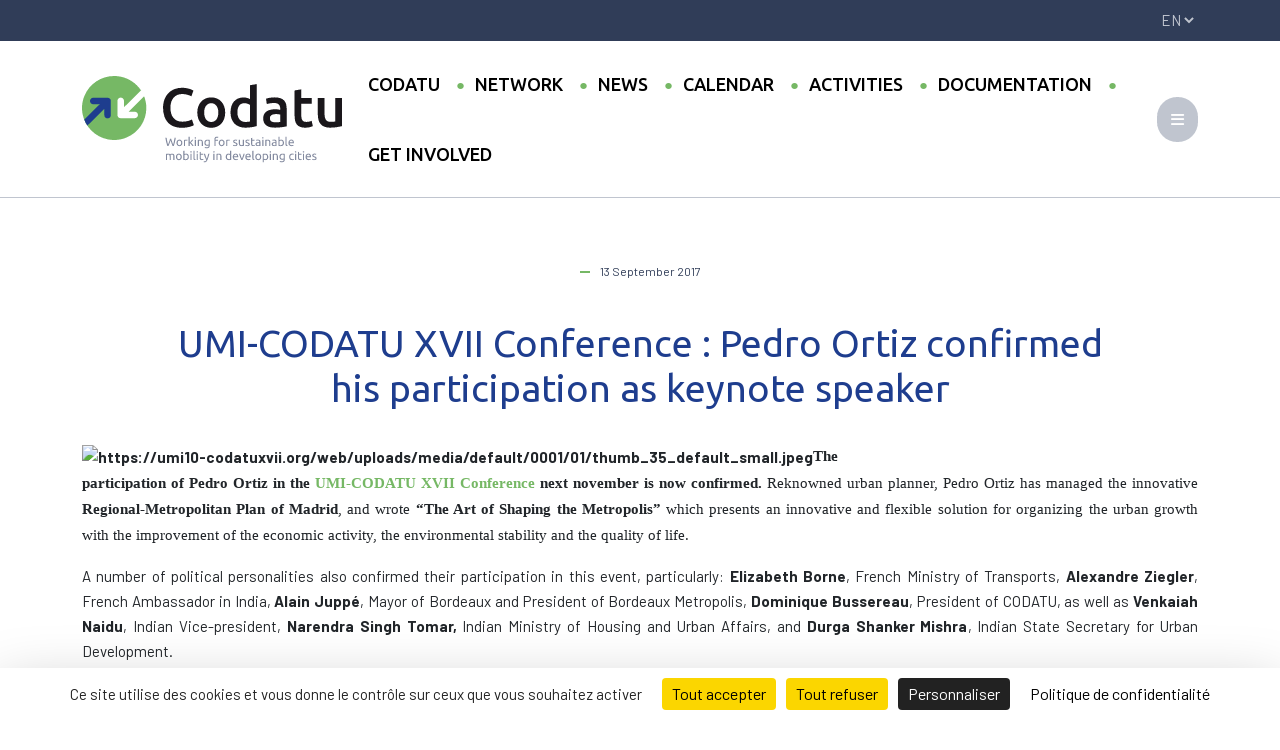

--- FILE ---
content_type: text/html; charset=UTF-8
request_url: https://www.codatu.org/en/umi-codatu-xvii-conference-pedro-ortiz-confirmed-his-participation-as-keynote-speaker/
body_size: 11769
content:


<!DOCTYPE html>
<html lang="fr">
	<head>

		<meta charset="utf-8">
        <meta name="viewport" content="width=device-width, initial-scale=1.0, minimum-scale=1">
		<title>UMI-CODATU XVII Conference : Pedro Ortiz confirmed his participation as keynote speaker - Codatu</title>



    
        <!-- Favicons -->
        <link rel="apple-touch-icon" sizes="180x180" href="https://www.codatu.org/wp-content/themes/codatu22/assets/images/icons/apple-touch-icon.png">
        <link rel="icon" type="image/png" sizes="32x32" href="https://www.codatu.org/wp-content/themes/codatu22/assets/images/icons/favicon-32x32.png">
        <link rel="icon" type="image/png" sizes="16x16" href="https://www.codatu.org/wp-content/themes/codatu22/assets/images/icons/favicon-16x16.png">
        <link rel="mask-icon" href="https://www.codatu.org/wp-content/themes/codatu22/assets/images/icons/safari-pinned-tab.svg" color="#5bbad5">
        <link rel="shortcut icon" href="https://www.codatu.org/wp-content/themes/codatu22/assets/images/icons/favicon.ico">
        <meta name="msapplication-TileColor" content="#2b5797">
        <meta name="msapplication-config" content="https://www.codatu.org/wp-content/themes/codatu22/assets/images/icons/browserconfig.xml">
        <meta name="theme-color" content="#ffffff">
	
    	<meta name="google-site-verification" content="" />



        <!-- Global site tag (gtag.js) - Google Analytics 
        <script async src="https://www.googletagmanager.com/gtag/js?id=UA-148212537-1"></script>
        <script>
          window.dataLayer = window.dataLayer || [];
          function gtag(){dataLayer.push(arguments);}
          gtag('js', new Date());

          gtag('config', 'UA-148212537-1');
        </script>
            // analytics désactivé géré par Tartaucitron

-->

		<meta name='robots' content='index, follow, max-image-preview:large, max-snippet:-1, max-video-preview:-1' />
<link rel="dns-prefetch" href="//tarteaucitron.io"><link rel="preconnect" href="https://tarteaucitron.io" crossorigin=""><!--cloudflare-no-transform--><script type="text/javascript" src="https://tarteaucitron.io/load.js?domain=www.codatu.org&uuid=60f633526bc36b065e6016b8b52e713a60859718"></script>
	<!-- This site is optimized with the Yoast SEO plugin v26.7 - https://yoast.com/wordpress/plugins/seo/ -->
	<link rel="canonical" href="https://www.codatu.org/en/umi-codatu-xvii-conference-pedro-ortiz-confirmed-his-participation-as-keynote-speaker/" />
	<meta property="og:locale" content="en_GB" />
	<meta property="og:type" content="article" />
	<meta property="og:title" content="UMI-CODATU XVII Conference : Pedro Ortiz confirmed his participation as keynote speaker - Codatu" />
	<meta property="og:description" content="The participation of Pedro Ortiz in the UMI-CODATU XVII Conference next november is now confirmed. Reknowned urban planner, Pedro Ortiz [&hellip;]" />
	<meta property="og:url" content="https://www.codatu.org/en/umi-codatu-xvii-conference-pedro-ortiz-confirmed-his-participation-as-keynote-speaker/" />
	<meta property="og:site_name" content="Codatu" />
	<meta property="article:published_time" content="2017-09-13T13:38:25+00:00" />
	<meta property="article:modified_time" content="2023-03-01T13:57:06+00:00" />
	<meta property="og:image" content="https://umi10-codatuxvii.org/web/uploads/media/default/0001/01/thumb_35_default_small.jpeg" />
	<meta name="author" content="lundien8" />
	<meta name="twitter:card" content="summary_large_image" />
	<script type="application/ld+json" class="yoast-schema-graph">{"@context":"https://schema.org","@graph":[{"@type":"Article","@id":"https://www.codatu.org/en/umi-codatu-xvii-conference-pedro-ortiz-confirmed-his-participation-as-keynote-speaker/#article","isPartOf":{"@id":"https://www.codatu.org/en/umi-codatu-xvii-conference-pedro-ortiz-confirmed-his-participation-as-keynote-speaker/"},"author":{"name":"lundien8","@id":"https://www.codatu.org/en/accueil/#/schema/person/d48138cf07029a62db05534abcb638bb"},"headline":"UMI-CODATU XVII Conference : Pedro Ortiz confirmed his participation as keynote speaker","datePublished":"2017-09-13T13:38:25+00:00","dateModified":"2023-03-01T13:57:06+00:00","mainEntityOfPage":{"@id":"https://www.codatu.org/en/umi-codatu-xvii-conference-pedro-ortiz-confirmed-his-participation-as-keynote-speaker/"},"wordCount":408,"image":{"@id":"https://www.codatu.org/en/umi-codatu-xvii-conference-pedro-ortiz-confirmed-his-participation-as-keynote-speaker/#primaryimage"},"thumbnailUrl":"https://umi10-codatuxvii.org/web/uploads/media/default/0001/01/thumb_35_default_small.jpeg","articleSection":["CODATU XVII","News"],"inLanguage":"en-GB"},{"@type":"WebPage","@id":"https://www.codatu.org/en/umi-codatu-xvii-conference-pedro-ortiz-confirmed-his-participation-as-keynote-speaker/","url":"https://www.codatu.org/en/umi-codatu-xvii-conference-pedro-ortiz-confirmed-his-participation-as-keynote-speaker/","name":"UMI-CODATU XVII Conference : Pedro Ortiz confirmed his participation as keynote speaker - Codatu","isPartOf":{"@id":"https://www.codatu.org/en/accueil/#website"},"primaryImageOfPage":{"@id":"https://www.codatu.org/en/umi-codatu-xvii-conference-pedro-ortiz-confirmed-his-participation-as-keynote-speaker/#primaryimage"},"image":{"@id":"https://www.codatu.org/en/umi-codatu-xvii-conference-pedro-ortiz-confirmed-his-participation-as-keynote-speaker/#primaryimage"},"thumbnailUrl":"https://umi10-codatuxvii.org/web/uploads/media/default/0001/01/thumb_35_default_small.jpeg","datePublished":"2017-09-13T13:38:25+00:00","dateModified":"2023-03-01T13:57:06+00:00","author":{"@id":"https://www.codatu.org/en/accueil/#/schema/person/d48138cf07029a62db05534abcb638bb"},"breadcrumb":{"@id":"https://www.codatu.org/en/umi-codatu-xvii-conference-pedro-ortiz-confirmed-his-participation-as-keynote-speaker/#breadcrumb"},"inLanguage":"en-GB","potentialAction":[{"@type":"ReadAction","target":["https://www.codatu.org/en/umi-codatu-xvii-conference-pedro-ortiz-confirmed-his-participation-as-keynote-speaker/"]}]},{"@type":"ImageObject","inLanguage":"en-GB","@id":"https://www.codatu.org/en/umi-codatu-xvii-conference-pedro-ortiz-confirmed-his-participation-as-keynote-speaker/#primaryimage","url":"https://umi10-codatuxvii.org/web/uploads/media/default/0001/01/thumb_35_default_small.jpeg","contentUrl":"https://umi10-codatuxvii.org/web/uploads/media/default/0001/01/thumb_35_default_small.jpeg"},{"@type":"BreadcrumbList","@id":"https://www.codatu.org/en/umi-codatu-xvii-conference-pedro-ortiz-confirmed-his-participation-as-keynote-speaker/#breadcrumb","itemListElement":[{"@type":"ListItem","position":1,"name":"Accueil","item":"https://www.codatu.org/en/accueil/"},{"@type":"ListItem","position":2,"name":"News","item":"https://www.codatu.org/en/news/"},{"@type":"ListItem","position":3,"name":"News","item":"https://www.codatu.org/en/category/news/"},{"@type":"ListItem","position":4,"name":"UMI-CODATU XVII Conference : Pedro Ortiz confirmed his participation as keynote speaker"}]},{"@type":"WebSite","@id":"https://www.codatu.org/en/accueil/#website","url":"https://www.codatu.org/en/accueil/","name":"Codatu","description":"Agir pour une mobilité soutenable","potentialAction":[{"@type":"SearchAction","target":{"@type":"EntryPoint","urlTemplate":"https://www.codatu.org/en/accueil/?s={search_term_string}"},"query-input":{"@type":"PropertyValueSpecification","valueRequired":true,"valueName":"search_term_string"}}],"inLanguage":"en-GB"},{"@type":"Person","@id":"https://www.codatu.org/en/accueil/#/schema/person/d48138cf07029a62db05534abcb638bb","name":"lundien8","sameAs":["https://www.codatu.org"],"url":"https://www.codatu.org"}]}</script>
	<!-- / Yoast SEO plugin. -->


<link rel='dns-prefetch' href='//kit.fontawesome.com' />
<link rel="alternate" title="oEmbed (JSON)" type="application/json+oembed" href="https://www.codatu.org/wp-json/oembed/1.0/embed?url=https%3A%2F%2Fwww.codatu.org%2Fen%2Fumi-codatu-xvii-conference-pedro-ortiz-confirmed-his-participation-as-keynote-speaker%2F" />
<link rel="alternate" title="oEmbed (XML)" type="text/xml+oembed" href="https://www.codatu.org/wp-json/oembed/1.0/embed?url=https%3A%2F%2Fwww.codatu.org%2Fen%2Fumi-codatu-xvii-conference-pedro-ortiz-confirmed-his-participation-as-keynote-speaker%2F&#038;format=xml" />
<style id='wp-img-auto-sizes-contain-inline-css' type='text/css'>
img:is([sizes=auto i],[sizes^="auto," i]){contain-intrinsic-size:3000px 1500px}
/*# sourceURL=wp-img-auto-sizes-contain-inline-css */
</style>
<link rel='stylesheet' id='mp-theme-css' href='https://www.codatu.org/wp-content/plugins/memberpress/css/ui/theme.css?ver=1.12.10' type='text/css' media='all' />
<style id='wp-block-library-inline-css' type='text/css'>
:root{--wp-block-synced-color:#7a00df;--wp-block-synced-color--rgb:122,0,223;--wp-bound-block-color:var(--wp-block-synced-color);--wp-editor-canvas-background:#ddd;--wp-admin-theme-color:#007cba;--wp-admin-theme-color--rgb:0,124,186;--wp-admin-theme-color-darker-10:#006ba1;--wp-admin-theme-color-darker-10--rgb:0,107,160.5;--wp-admin-theme-color-darker-20:#005a87;--wp-admin-theme-color-darker-20--rgb:0,90,135;--wp-admin-border-width-focus:2px}@media (min-resolution:192dpi){:root{--wp-admin-border-width-focus:1.5px}}.wp-element-button{cursor:pointer}:root .has-very-light-gray-background-color{background-color:#eee}:root .has-very-dark-gray-background-color{background-color:#313131}:root .has-very-light-gray-color{color:#eee}:root .has-very-dark-gray-color{color:#313131}:root .has-vivid-green-cyan-to-vivid-cyan-blue-gradient-background{background:linear-gradient(135deg,#00d084,#0693e3)}:root .has-purple-crush-gradient-background{background:linear-gradient(135deg,#34e2e4,#4721fb 50%,#ab1dfe)}:root .has-hazy-dawn-gradient-background{background:linear-gradient(135deg,#faaca8,#dad0ec)}:root .has-subdued-olive-gradient-background{background:linear-gradient(135deg,#fafae1,#67a671)}:root .has-atomic-cream-gradient-background{background:linear-gradient(135deg,#fdd79a,#004a59)}:root .has-nightshade-gradient-background{background:linear-gradient(135deg,#330968,#31cdcf)}:root .has-midnight-gradient-background{background:linear-gradient(135deg,#020381,#2874fc)}:root{--wp--preset--font-size--normal:16px;--wp--preset--font-size--huge:42px}.has-regular-font-size{font-size:1em}.has-larger-font-size{font-size:2.625em}.has-normal-font-size{font-size:var(--wp--preset--font-size--normal)}.has-huge-font-size{font-size:var(--wp--preset--font-size--huge)}.has-text-align-center{text-align:center}.has-text-align-left{text-align:left}.has-text-align-right{text-align:right}.has-fit-text{white-space:nowrap!important}#end-resizable-editor-section{display:none}.aligncenter{clear:both}.items-justified-left{justify-content:flex-start}.items-justified-center{justify-content:center}.items-justified-right{justify-content:flex-end}.items-justified-space-between{justify-content:space-between}.screen-reader-text{border:0;clip-path:inset(50%);height:1px;margin:-1px;overflow:hidden;padding:0;position:absolute;width:1px;word-wrap:normal!important}.screen-reader-text:focus{background-color:#ddd;clip-path:none;color:#444;display:block;font-size:1em;height:auto;left:5px;line-height:normal;padding:15px 23px 14px;text-decoration:none;top:5px;width:auto;z-index:100000}html :where(.has-border-color){border-style:solid}html :where([style*=border-top-color]){border-top-style:solid}html :where([style*=border-right-color]){border-right-style:solid}html :where([style*=border-bottom-color]){border-bottom-style:solid}html :where([style*=border-left-color]){border-left-style:solid}html :where([style*=border-width]){border-style:solid}html :where([style*=border-top-width]){border-top-style:solid}html :where([style*=border-right-width]){border-right-style:solid}html :where([style*=border-bottom-width]){border-bottom-style:solid}html :where([style*=border-left-width]){border-left-style:solid}html :where(img[class*=wp-image-]){height:auto;max-width:100%}:where(figure){margin:0 0 1em}html :where(.is-position-sticky){--wp-admin--admin-bar--position-offset:var(--wp-admin--admin-bar--height,0px)}@media screen and (max-width:600px){html :where(.is-position-sticky){--wp-admin--admin-bar--position-offset:0px}}

/*# sourceURL=wp-block-library-inline-css */
</style><style id='global-styles-inline-css' type='text/css'>
:root{--wp--preset--aspect-ratio--square: 1;--wp--preset--aspect-ratio--4-3: 4/3;--wp--preset--aspect-ratio--3-4: 3/4;--wp--preset--aspect-ratio--3-2: 3/2;--wp--preset--aspect-ratio--2-3: 2/3;--wp--preset--aspect-ratio--16-9: 16/9;--wp--preset--aspect-ratio--9-16: 9/16;--wp--preset--color--black: #000000;--wp--preset--color--cyan-bluish-gray: #abb8c3;--wp--preset--color--white: #ffffff;--wp--preset--color--pale-pink: #f78da7;--wp--preset--color--vivid-red: #cf2e2e;--wp--preset--color--luminous-vivid-orange: #ff6900;--wp--preset--color--luminous-vivid-amber: #fcb900;--wp--preset--color--light-green-cyan: #7bdcb5;--wp--preset--color--vivid-green-cyan: #00d084;--wp--preset--color--pale-cyan-blue: #8ed1fc;--wp--preset--color--vivid-cyan-blue: #0693e3;--wp--preset--color--vivid-purple: #9b51e0;--wp--preset--gradient--vivid-cyan-blue-to-vivid-purple: linear-gradient(135deg,rgb(6,147,227) 0%,rgb(155,81,224) 100%);--wp--preset--gradient--light-green-cyan-to-vivid-green-cyan: linear-gradient(135deg,rgb(122,220,180) 0%,rgb(0,208,130) 100%);--wp--preset--gradient--luminous-vivid-amber-to-luminous-vivid-orange: linear-gradient(135deg,rgb(252,185,0) 0%,rgb(255,105,0) 100%);--wp--preset--gradient--luminous-vivid-orange-to-vivid-red: linear-gradient(135deg,rgb(255,105,0) 0%,rgb(207,46,46) 100%);--wp--preset--gradient--very-light-gray-to-cyan-bluish-gray: linear-gradient(135deg,rgb(238,238,238) 0%,rgb(169,184,195) 100%);--wp--preset--gradient--cool-to-warm-spectrum: linear-gradient(135deg,rgb(74,234,220) 0%,rgb(151,120,209) 20%,rgb(207,42,186) 40%,rgb(238,44,130) 60%,rgb(251,105,98) 80%,rgb(254,248,76) 100%);--wp--preset--gradient--blush-light-purple: linear-gradient(135deg,rgb(255,206,236) 0%,rgb(152,150,240) 100%);--wp--preset--gradient--blush-bordeaux: linear-gradient(135deg,rgb(254,205,165) 0%,rgb(254,45,45) 50%,rgb(107,0,62) 100%);--wp--preset--gradient--luminous-dusk: linear-gradient(135deg,rgb(255,203,112) 0%,rgb(199,81,192) 50%,rgb(65,88,208) 100%);--wp--preset--gradient--pale-ocean: linear-gradient(135deg,rgb(255,245,203) 0%,rgb(182,227,212) 50%,rgb(51,167,181) 100%);--wp--preset--gradient--electric-grass: linear-gradient(135deg,rgb(202,248,128) 0%,rgb(113,206,126) 100%);--wp--preset--gradient--midnight: linear-gradient(135deg,rgb(2,3,129) 0%,rgb(40,116,252) 100%);--wp--preset--font-size--small: 13px;--wp--preset--font-size--medium: 20px;--wp--preset--font-size--large: 36px;--wp--preset--font-size--x-large: 42px;--wp--preset--spacing--20: 0.44rem;--wp--preset--spacing--30: 0.67rem;--wp--preset--spacing--40: 1rem;--wp--preset--spacing--50: 1.5rem;--wp--preset--spacing--60: 2.25rem;--wp--preset--spacing--70: 3.38rem;--wp--preset--spacing--80: 5.06rem;--wp--preset--shadow--natural: 6px 6px 9px rgba(0, 0, 0, 0.2);--wp--preset--shadow--deep: 12px 12px 50px rgba(0, 0, 0, 0.4);--wp--preset--shadow--sharp: 6px 6px 0px rgba(0, 0, 0, 0.2);--wp--preset--shadow--outlined: 6px 6px 0px -3px rgb(255, 255, 255), 6px 6px rgb(0, 0, 0);--wp--preset--shadow--crisp: 6px 6px 0px rgb(0, 0, 0);}:where(.is-layout-flex){gap: 0.5em;}:where(.is-layout-grid){gap: 0.5em;}body .is-layout-flex{display: flex;}.is-layout-flex{flex-wrap: wrap;align-items: center;}.is-layout-flex > :is(*, div){margin: 0;}body .is-layout-grid{display: grid;}.is-layout-grid > :is(*, div){margin: 0;}:where(.wp-block-columns.is-layout-flex){gap: 2em;}:where(.wp-block-columns.is-layout-grid){gap: 2em;}:where(.wp-block-post-template.is-layout-flex){gap: 1.25em;}:where(.wp-block-post-template.is-layout-grid){gap: 1.25em;}.has-black-color{color: var(--wp--preset--color--black) !important;}.has-cyan-bluish-gray-color{color: var(--wp--preset--color--cyan-bluish-gray) !important;}.has-white-color{color: var(--wp--preset--color--white) !important;}.has-pale-pink-color{color: var(--wp--preset--color--pale-pink) !important;}.has-vivid-red-color{color: var(--wp--preset--color--vivid-red) !important;}.has-luminous-vivid-orange-color{color: var(--wp--preset--color--luminous-vivid-orange) !important;}.has-luminous-vivid-amber-color{color: var(--wp--preset--color--luminous-vivid-amber) !important;}.has-light-green-cyan-color{color: var(--wp--preset--color--light-green-cyan) !important;}.has-vivid-green-cyan-color{color: var(--wp--preset--color--vivid-green-cyan) !important;}.has-pale-cyan-blue-color{color: var(--wp--preset--color--pale-cyan-blue) !important;}.has-vivid-cyan-blue-color{color: var(--wp--preset--color--vivid-cyan-blue) !important;}.has-vivid-purple-color{color: var(--wp--preset--color--vivid-purple) !important;}.has-black-background-color{background-color: var(--wp--preset--color--black) !important;}.has-cyan-bluish-gray-background-color{background-color: var(--wp--preset--color--cyan-bluish-gray) !important;}.has-white-background-color{background-color: var(--wp--preset--color--white) !important;}.has-pale-pink-background-color{background-color: var(--wp--preset--color--pale-pink) !important;}.has-vivid-red-background-color{background-color: var(--wp--preset--color--vivid-red) !important;}.has-luminous-vivid-orange-background-color{background-color: var(--wp--preset--color--luminous-vivid-orange) !important;}.has-luminous-vivid-amber-background-color{background-color: var(--wp--preset--color--luminous-vivid-amber) !important;}.has-light-green-cyan-background-color{background-color: var(--wp--preset--color--light-green-cyan) !important;}.has-vivid-green-cyan-background-color{background-color: var(--wp--preset--color--vivid-green-cyan) !important;}.has-pale-cyan-blue-background-color{background-color: var(--wp--preset--color--pale-cyan-blue) !important;}.has-vivid-cyan-blue-background-color{background-color: var(--wp--preset--color--vivid-cyan-blue) !important;}.has-vivid-purple-background-color{background-color: var(--wp--preset--color--vivid-purple) !important;}.has-black-border-color{border-color: var(--wp--preset--color--black) !important;}.has-cyan-bluish-gray-border-color{border-color: var(--wp--preset--color--cyan-bluish-gray) !important;}.has-white-border-color{border-color: var(--wp--preset--color--white) !important;}.has-pale-pink-border-color{border-color: var(--wp--preset--color--pale-pink) !important;}.has-vivid-red-border-color{border-color: var(--wp--preset--color--vivid-red) !important;}.has-luminous-vivid-orange-border-color{border-color: var(--wp--preset--color--luminous-vivid-orange) !important;}.has-luminous-vivid-amber-border-color{border-color: var(--wp--preset--color--luminous-vivid-amber) !important;}.has-light-green-cyan-border-color{border-color: var(--wp--preset--color--light-green-cyan) !important;}.has-vivid-green-cyan-border-color{border-color: var(--wp--preset--color--vivid-green-cyan) !important;}.has-pale-cyan-blue-border-color{border-color: var(--wp--preset--color--pale-cyan-blue) !important;}.has-vivid-cyan-blue-border-color{border-color: var(--wp--preset--color--vivid-cyan-blue) !important;}.has-vivid-purple-border-color{border-color: var(--wp--preset--color--vivid-purple) !important;}.has-vivid-cyan-blue-to-vivid-purple-gradient-background{background: var(--wp--preset--gradient--vivid-cyan-blue-to-vivid-purple) !important;}.has-light-green-cyan-to-vivid-green-cyan-gradient-background{background: var(--wp--preset--gradient--light-green-cyan-to-vivid-green-cyan) !important;}.has-luminous-vivid-amber-to-luminous-vivid-orange-gradient-background{background: var(--wp--preset--gradient--luminous-vivid-amber-to-luminous-vivid-orange) !important;}.has-luminous-vivid-orange-to-vivid-red-gradient-background{background: var(--wp--preset--gradient--luminous-vivid-orange-to-vivid-red) !important;}.has-very-light-gray-to-cyan-bluish-gray-gradient-background{background: var(--wp--preset--gradient--very-light-gray-to-cyan-bluish-gray) !important;}.has-cool-to-warm-spectrum-gradient-background{background: var(--wp--preset--gradient--cool-to-warm-spectrum) !important;}.has-blush-light-purple-gradient-background{background: var(--wp--preset--gradient--blush-light-purple) !important;}.has-blush-bordeaux-gradient-background{background: var(--wp--preset--gradient--blush-bordeaux) !important;}.has-luminous-dusk-gradient-background{background: var(--wp--preset--gradient--luminous-dusk) !important;}.has-pale-ocean-gradient-background{background: var(--wp--preset--gradient--pale-ocean) !important;}.has-electric-grass-gradient-background{background: var(--wp--preset--gradient--electric-grass) !important;}.has-midnight-gradient-background{background: var(--wp--preset--gradient--midnight) !important;}.has-small-font-size{font-size: var(--wp--preset--font-size--small) !important;}.has-medium-font-size{font-size: var(--wp--preset--font-size--medium) !important;}.has-large-font-size{font-size: var(--wp--preset--font-size--large) !important;}.has-x-large-font-size{font-size: var(--wp--preset--font-size--x-large) !important;}
/*# sourceURL=global-styles-inline-css */
</style>

<style id='classic-theme-styles-inline-css' type='text/css'>
/*! This file is auto-generated */
.wp-block-button__link{color:#fff;background-color:#32373c;border-radius:9999px;box-shadow:none;text-decoration:none;padding:calc(.667em + 2px) calc(1.333em + 2px);font-size:1.125em}.wp-block-file__button{background:#32373c;color:#fff;text-decoration:none}
/*# sourceURL=/wp-includes/css/classic-themes.min.css */
</style>
<link rel='stylesheet' id='main-styles-css' href='https://www.codatu.org/wp-content/themes/codatu22/style.css?ver=1729684788' type='text/css' media='' />
<script type="text/javascript" src="https://www.codatu.org/wp-includes/js/jquery/jquery.min.js?ver=3.7.1" id="jquery-core-js"></script>
<script type="text/javascript" src="https://www.codatu.org/wp-includes/js/jquery/jquery-migrate.min.js?ver=3.4.1" id="jquery-migrate-js"></script>
<link rel="https://api.w.org/" href="https://www.codatu.org/wp-json/" /><link rel="alternate" title="JSON" type="application/json" href="https://www.codatu.org/wp-json/wp/v2/posts/3789" /><link rel="EditURI" type="application/rsd+xml" title="RSD" href="https://www.codatu.org/xmlrpc.php?rsd" />
<link rel='shortlink' href='https://www.codatu.org/?p=3789' />
<style id="uagb-style-frontend-3789">.uag-blocks-common-selector{z-index:var(--z-index-desktop) !important}@media (max-width: 976px){.uag-blocks-common-selector{z-index:var(--z-index-tablet) !important}}@media (max-width: 767px){.uag-blocks-common-selector{z-index:var(--z-index-mobile) !important}}
</style>
	</head>

	<body class="wp-singular post-template-default single single-post postid-3789 single-format-standard wp-theme-codatu22" id="body">

        <div class="layeropacity"></div>

        <header id="topheader">
            <div class="container-fluid  bg-gris_dark text-gris_light py-2" id="top_header">
                <div class="container">
                    <div class="row">

                        <div class="col-11 text-end">

                            
                        </div>
                        <div class="col-1 text-end">
                            <select name="lang_choice_1" id="lang_choice_1" class="pll-switcher-select">
	<option value="https://www.codatu.org/" lang="fr-FR">fr</option>
	<option value="https://www.codatu.org/en/umi-codatu-xvii-conference-pedro-ortiz-confirmed-his-participation-as-keynote-speaker/" lang="en-GB" selected='selected'>en</option>
	<option value="https://www.codatu.org/es/accueil-2/" lang="es-ES">es</option>
	<option value="https://www.codatu.org/pt/accueil/" lang="pt-PT">pt</option>

</select>
<script type="text/javascript">
					document.getElementById( "lang_choice_1" ).addEventListener( "change", function ( event ) { location.href = event.currentTarget.value; } )
				</script>                                
                        </div>
                    </div>                    
                </div>
            </div>            
        </header>

        <header id="header" class="">

            <div class="container-fluid px-0 border-bottom border-gris_light ">

                <nav class="navbar navbar-expand-lg">
                    <div class="container">
                        <a class="navbar-brand" href="/">
                            <img src="https://www.codatu.org/wp-content/themes/codatu22/assets/images/logo_codatu_en.svg" alt="" id="logo">
                        </a>
                        <button class="navbar-toggler collapsed" type="button" data-bs-toggle="collapse" data-bs-target="#container-menu-principal" aria-controls="container-menu-principal" aria-expanded="false" aria-label="Toggle navigation">
                            <i class="fa-solid fa-bars"></i>
                        </button>
                        <div id="container-menu-principal" class="collapse navbar-collapse"><ul id="menu-menu-principal-en" class="nav navbar-nav"><li itemscope="itemscope" itemtype="https://www.schema.org/SiteNavigationElement" id="menu-item-9081" class="menu-item menu-item-type-post_type menu-item-object-page menu-item-has-children dropdown menu-item-9081 nav-item"><a title="Codatu" href="#" aria-haspopup="true" aria-expanded="false" class="dropdown-toggle nav-link" id="menu-item-dropdown-9081" data-bs-toggle="dropdown">Codatu</a>
<ul class="dropdown-menu" aria-labelledby="menu-item-dropdown-9081" role="menu">
	<li itemscope="itemscope" itemtype="https://www.schema.org/SiteNavigationElement" id="menu-item-9082" class="menu-item menu-item-type-post_type menu-item-object-page menu-item-9082 nav-item"><a title="Who we are" href="https://www.codatu.org/en/who-we-are/" class="dropdown-item">Who we are</a></li>
	<li itemscope="itemscope" itemtype="https://www.schema.org/SiteNavigationElement" id="menu-item-9083" class="menu-item menu-item-type-post_type menu-item-object-page menu-item-9083 nav-item"><a title="Word from the President" href="https://www.codatu.org/en/word-from-the-president/" class="dropdown-item">Word from the President</a></li>
	<li itemscope="itemscope" itemtype="https://www.schema.org/SiteNavigationElement" id="menu-item-9084" class="menu-item menu-item-type-post_type menu-item-object-page menu-item-9084 nav-item"><a title="Executive Board / Management Board" href="https://www.codatu.org/en/instances/" class="dropdown-item">Executive Board / Management Board</a></li>
	<li itemscope="itemscope" itemtype="https://www.schema.org/SiteNavigationElement" id="menu-item-9085" class="menu-item menu-item-type-post_type menu-item-object-page menu-item-9085 nav-item"><a title="Team" href="https://www.codatu.org/en/team/" class="dropdown-item">Team</a></li>
	<li itemscope="itemscope" itemtype="https://www.schema.org/SiteNavigationElement" id="menu-item-9470" class="menu-item menu-item-type-post_type menu-item-object-page menu-item-9470 nav-item"><a title="The colleges" href="https://www.codatu.org/en/the-colleges/" class="dropdown-item">The colleges</a></li>
	<li itemscope="itemscope" itemtype="https://www.schema.org/SiteNavigationElement" id="menu-item-9180" class="menu-item menu-item-type-taxonomy menu-item-object-typeentite menu-item-9180 nav-item"><a title="Members" href="https://www.codatu.org/en/typeentite/members/" class="dropdown-item">Members</a></li>
</ul>
</li>
<li itemscope="itemscope" itemtype="https://www.schema.org/SiteNavigationElement" id="menu-item-9086" class="menu-item menu-item-type-post_type menu-item-object-page menu-item-has-children dropdown menu-item-9086 nav-item"><a title="Network" href="#" aria-haspopup="true" aria-expanded="false" class="dropdown-toggle nav-link" id="menu-item-dropdown-9086" data-bs-toggle="dropdown">Network</a>
<ul class="dropdown-menu" aria-labelledby="menu-item-dropdown-9086" role="menu">
	<li itemscope="itemscope" itemtype="https://www.schema.org/SiteNavigationElement" id="menu-item-9087" class="menu-item menu-item-type-post_type menu-item-object-page menu-item-9087 nav-item"><a title="Scientific committee" href="https://www.codatu.org/en/scientific-committee/" class="dropdown-item">Scientific committee</a></li>
	<li itemscope="itemscope" itemtype="https://www.schema.org/SiteNavigationElement" id="menu-item-9088" class="menu-item menu-item-type-post_type menu-item-object-page menu-item-9088 nav-item"><a title="Business Club" href="https://www.codatu.org/en/business-club/" class="dropdown-item">Business Club</a></li>
	<li itemscope="itemscope" itemtype="https://www.schema.org/SiteNavigationElement" id="menu-item-9089" class="menu-item menu-item-type-post_type menu-item-object-page menu-item-9089 nav-item"><a title="International Club of the AOM" href="https://www.codatu.org/en/international-club-of-the-aom/" class="dropdown-item">International Club of the AOM</a></li>
	<li itemscope="itemscope" itemtype="https://www.schema.org/SiteNavigationElement" id="menu-item-9181" class="menu-item menu-item-type-taxonomy menu-item-object-typeentite menu-item-9181 nav-item"><a title="Partners" href="https://www.codatu.org/en/typeentite/partners/" class="dropdown-item">Partners</a></li>
	<li itemscope="itemscope" itemtype="https://www.schema.org/SiteNavigationElement" id="menu-item-9090" class="menu-item menu-item-type-post_type menu-item-object-page menu-item-9090 nav-item"><a title="Volunteer Club" href="https://www.codatu.org/en/volunteer-club/" class="dropdown-item">Volunteer Club</a></li>
	<li itemscope="itemscope" itemtype="https://www.schema.org/SiteNavigationElement" id="menu-item-9091" class="menu-item menu-item-type-post_type menu-item-object-page menu-item-9091 nav-item"><a title="Our experts" href="https://www.codatu.org/en/our-experts/" class="dropdown-item">Our experts</a></li>
	<li itemscope="itemscope" itemtype="https://www.schema.org/SiteNavigationElement" id="menu-item-9092" class="menu-item menu-item-type-post_type menu-item-object-page menu-item-9092 nav-item"><a title="Wise Persons’ Committee" href="https://www.codatu.org/en/wise-persons-committee/" class="dropdown-item">Wise Persons’ Committee</a></li>
	<li itemscope="itemscope" itemtype="https://www.schema.org/SiteNavigationElement" id="menu-item-9093" class="menu-item menu-item-type-post_type menu-item-object-page menu-item-9093 nav-item"><a title="EASMUS" href="https://www.codatu.org/en/easmus/" class="dropdown-item">EASMUS</a></li>
	<li itemscope="itemscope" itemtype="https://www.schema.org/SiteNavigationElement" id="menu-item-9094" class="menu-item menu-item-type-post_type menu-item-object-page menu-item-9094 nav-item"><a title="MobiliseYourCity" href="https://www.codatu.org/en/mobiliseyourcity/" class="dropdown-item">MobiliseYourCity</a></li>
</ul>
</li>
<li itemscope="itemscope" itemtype="https://www.schema.org/SiteNavigationElement" id="menu-item-9177" class="menu-item menu-item-type-post_type menu-item-object-page current_page_parent menu-item-9177 nav-item"><a title="News" href="https://www.codatu.org/en/news/" class="nav-link">News</a></li>
<li itemscope="itemscope" itemtype="https://www.schema.org/SiteNavigationElement" id="menu-item-9491" class="menu-item menu-item-type-custom menu-item-object-custom menu-item-9491 nav-item"><a title="Calendar" href="/en/agenda/" class="nav-link">Calendar</a></li>
<li itemscope="itemscope" itemtype="https://www.schema.org/SiteNavigationElement" id="menu-item-9095" class="menu-item menu-item-type-post_type menu-item-object-page menu-item-has-children dropdown menu-item-9095 nav-item"><a title="Activities" href="#" aria-haspopup="true" aria-expanded="false" class="dropdown-toggle nav-link" id="menu-item-dropdown-9095" data-bs-toggle="dropdown">Activities</a>
<ul class="dropdown-menu" aria-labelledby="menu-item-dropdown-9095" role="menu">
	<li itemscope="itemscope" itemtype="https://www.schema.org/SiteNavigationElement" id="menu-item-9096" class="menu-item menu-item-type-post_type menu-item-object-page menu-item-9096 nav-item"><a title="Conferences" href="https://www.codatu.org/en/conferences/" class="dropdown-item">Conferences</a></li>
	<li itemscope="itemscope" itemtype="https://www.schema.org/SiteNavigationElement" id="menu-item-9098" class="menu-item menu-item-type-post_type menu-item-object-page menu-item-9098 nav-item"><a title="Cooperations" href="https://www.codatu.org/en/cooperations/" class="dropdown-item">Cooperations</a></li>
	<li itemscope="itemscope" itemtype="https://www.schema.org/SiteNavigationElement" id="menu-item-11707" class="menu-item menu-item-type-post_type menu-item-object-page menu-item-11707 nav-item"><a title="European projects" href="https://www.codatu.org/en/european-projects/" class="dropdown-item">European projects</a></li>
	<li itemscope="itemscope" itemtype="https://www.schema.org/SiteNavigationElement" id="menu-item-9099" class="menu-item menu-item-type-post_type menu-item-object-page menu-item-9099 nav-item"><a title="Scientific activities" href="https://www.codatu.org/en/scientific-activities/" class="dropdown-item">Scientific activities</a></li>
	<li itemscope="itemscope" itemtype="https://www.schema.org/SiteNavigationElement" id="menu-item-11708" class="menu-item menu-item-type-post_type menu-item-object-page menu-item-11708 nav-item"><a title="Study visits" href="https://www.codatu.org/en/study-visits/" class="dropdown-item">Study visits</a></li>
	<li itemscope="itemscope" itemtype="https://www.schema.org/SiteNavigationElement" id="menu-item-9097" class="menu-item menu-item-type-post_type menu-item-object-page menu-item-9097 nav-item"><a title="Trainings" href="https://www.codatu.org/en/trainings/" class="dropdown-item">Trainings</a></li>
	<li itemscope="itemscope" itemtype="https://www.schema.org/SiteNavigationElement" id="menu-item-9100" class="menu-item menu-item-type-post_type menu-item-object-page menu-item-9100 nav-item"><a title="Other activities" href="https://www.codatu.org/en/other-activities/" class="dropdown-item">Other activities</a></li>
</ul>
</li>
<li itemscope="itemscope" itemtype="https://www.schema.org/SiteNavigationElement" id="menu-item-9106" class="menu-item menu-item-type-post_type menu-item-object-page menu-item-has-children dropdown menu-item-9106 nav-item"><a title="Documentation" href="#" aria-haspopup="true" aria-expanded="false" class="dropdown-toggle nav-link" id="menu-item-dropdown-9106" data-bs-toggle="dropdown">Documentation</a>
<ul class="dropdown-menu" aria-labelledby="menu-item-dropdown-9106" role="menu">
	<li itemscope="itemscope" itemtype="https://www.schema.org/SiteNavigationElement" id="menu-item-11487" class="menu-item menu-item-type-post_type menu-item-object-page menu-item-11487 nav-item"><a title="Publications" href="https://www.codatu.org/en/publications/" class="dropdown-item">Publications</a></li>
	<li itemscope="itemscope" itemtype="https://www.schema.org/SiteNavigationElement" id="menu-item-9557" class="menu-item menu-item-type-post_type menu-item-object-page menu-item-9557 nav-item"><a title="The Dakar Declaration" href="https://www.codatu.org/en/the-dakar-declaration/" class="dropdown-item">The Dakar Declaration</a></li>
	<li itemscope="itemscope" itemtype="https://www.schema.org/SiteNavigationElement" id="menu-item-9107" class="menu-item menu-item-type-post_type menu-item-object-page menu-item-9107 nav-item"><a title="Training materials" href="https://www.codatu.org/en/training-materials/" class="dropdown-item">Training materials</a></li>
	<li itemscope="itemscope" itemtype="https://www.schema.org/SiteNavigationElement" id="menu-item-10897" class="menu-item menu-item-type-post_type menu-item-object-page menu-item-10897 nav-item"><a title="Deliverables of our activities" href="https://www.codatu.org/en/our-delivrables/" class="dropdown-item">Deliverables of our activities</a></li>
	<li itemscope="itemscope" itemtype="https://www.schema.org/SiteNavigationElement" id="menu-item-9109" class="menu-item menu-item-type-post_type menu-item-object-page menu-item-9109 nav-item"><a title="Activity reports" href="https://www.codatu.org/en/activity-reports/" class="dropdown-item">Activity reports</a></li>
	<li itemscope="itemscope" itemtype="https://www.schema.org/SiteNavigationElement" id="menu-item-9110" class="menu-item menu-item-type-post_type menu-item-object-page menu-item-9110 nav-item"><a title="Newsletters" href="https://www.codatu.org/ressources/newsletters/" class="dropdown-item">Newsletters</a></li>
	<li itemscope="itemscope" itemtype="https://www.schema.org/SiteNavigationElement" id="menu-item-9111" class="menu-item menu-item-type-post_type menu-item-object-page menu-item-9111 nav-item"><a title="Bus Guide" href="https://www.codatu.org/en/bus-guide/" class="dropdown-item">Bus Guide</a></li>
	<li itemscope="itemscope" itemtype="https://www.schema.org/SiteNavigationElement" id="menu-item-9112" class="menu-item menu-item-type-post_type menu-item-object-page menu-item-9112 nav-item"><a title="Good practices" href="https://www.codatu.org/en/good-practices/" class="dropdown-item">Good practices</a></li>
</ul>
</li>
<li itemscope="itemscope" itemtype="https://www.schema.org/SiteNavigationElement" id="menu-item-9101" class="menu-item menu-item-type-post_type menu-item-object-page menu-item-has-children dropdown menu-item-9101 nav-item"><a title="Get involved" href="#" aria-haspopup="true" aria-expanded="false" class="dropdown-toggle nav-link" id="menu-item-dropdown-9101" data-bs-toggle="dropdown">Get involved</a>
<ul class="dropdown-menu" aria-labelledby="menu-item-dropdown-9101" role="menu">
	<li itemscope="itemscope" itemtype="https://www.schema.org/SiteNavigationElement" id="menu-item-9102" class="menu-item menu-item-type-post_type menu-item-object-page menu-item-9102 nav-item"><a title="Jobs/Internships" href="https://www.codatu.org/en/jobs-internships/" class="dropdown-item">Jobs/Internships</a></li>
	<li itemscope="itemscope" itemtype="https://www.schema.org/SiteNavigationElement" id="menu-item-9103" class="menu-item menu-item-type-post_type menu-item-object-page menu-item-9103 nav-item"><a title="Call for tenders" href="https://www.codatu.org/en/call-for-tenders/" class="dropdown-item">Call for tenders</a></li>
	<li itemscope="itemscope" itemtype="https://www.schema.org/SiteNavigationElement" id="menu-item-9104" class="menu-item menu-item-type-post_type menu-item-object-page menu-item-9104 nav-item"><a title="Membership" href="https://www.codatu.org/en/membership/" class="dropdown-item">Membership</a></li>
	<li itemscope="itemscope" itemtype="https://www.schema.org/SiteNavigationElement" id="menu-item-9570" class="menu-item menu-item-type-post_type menu-item-object-page menu-item-9570 nav-item"><a title="Partnership" href="https://www.codatu.org/en/partnership/" class="dropdown-item">Partnership</a></li>
	<li itemscope="itemscope" itemtype="https://www.schema.org/SiteNavigationElement" id="menu-item-9105" class="menu-item menu-item-type-post_type menu-item-object-page menu-item-9105 nav-item"><a title="Volunteering" href="https://www.codatu.org/en/volunteering/" class="dropdown-item">Volunteering</a></li>
</ul>
</li>
</ul></div>
                        <button class="fullmenu-toggler d-none d-lg-block collapsed" type="button" aria-label="Toggle navigation">
                            <i class="fa-solid fa-bars"></i>
                        </button>
                    </div>
                </nav>
            </div>
            <div id="megamenu" class="">
                <div class="container-fluid border-bottom border-gris_light">
                    <div class="container">
                        <div class="row">
                            <div class="col-12">
                            <div id="container-menu-principal-mage" class="menu-menu-principal-en-container"><ul id="menu-menu-principal-en-1" class="nav navbar-nav"><li itemscope="itemscope" itemtype="https://www.schema.org/SiteNavigationElement" class="menu-item menu-item-type-post_type menu-item-object-page menu-item-has-children dropdown menu-item-9081 nav-item"><a title="Codatu" href="#" aria-haspopup="true" aria-expanded="false" class="dropdown-toggle nav-link" id="menu-item-dropdown-9081" data-bs-toggle="dropdown">Codatu</a>
<ul class="dropdown-menu" aria-labelledby="menu-item-dropdown-9081" role="menu">
	<li itemscope="itemscope" itemtype="https://www.schema.org/SiteNavigationElement" class="menu-item menu-item-type-post_type menu-item-object-page menu-item-9082 nav-item"><a title="Who we are" href="https://www.codatu.org/en/who-we-are/" class="dropdown-item">Who we are</a></li>
	<li itemscope="itemscope" itemtype="https://www.schema.org/SiteNavigationElement" class="menu-item menu-item-type-post_type menu-item-object-page menu-item-9083 nav-item"><a title="Word from the President" href="https://www.codatu.org/en/word-from-the-president/" class="dropdown-item">Word from the President</a></li>
	<li itemscope="itemscope" itemtype="https://www.schema.org/SiteNavigationElement" class="menu-item menu-item-type-post_type menu-item-object-page menu-item-9084 nav-item"><a title="Executive Board / Management Board" href="https://www.codatu.org/en/instances/" class="dropdown-item">Executive Board / Management Board</a></li>
	<li itemscope="itemscope" itemtype="https://www.schema.org/SiteNavigationElement" class="menu-item menu-item-type-post_type menu-item-object-page menu-item-9085 nav-item"><a title="Team" href="https://www.codatu.org/en/team/" class="dropdown-item">Team</a></li>
	<li itemscope="itemscope" itemtype="https://www.schema.org/SiteNavigationElement" class="menu-item menu-item-type-post_type menu-item-object-page menu-item-9470 nav-item"><a title="The colleges" href="https://www.codatu.org/en/the-colleges/" class="dropdown-item">The colleges</a></li>
	<li itemscope="itemscope" itemtype="https://www.schema.org/SiteNavigationElement" class="menu-item menu-item-type-taxonomy menu-item-object-typeentite menu-item-9180 nav-item"><a title="Members" href="https://www.codatu.org/en/typeentite/members/" class="dropdown-item">Members</a></li>
</ul>
</li>
<li itemscope="itemscope" itemtype="https://www.schema.org/SiteNavigationElement" class="menu-item menu-item-type-post_type menu-item-object-page menu-item-has-children dropdown menu-item-9086 nav-item"><a title="Network" href="#" aria-haspopup="true" aria-expanded="false" class="dropdown-toggle nav-link" id="menu-item-dropdown-9086" data-bs-toggle="dropdown">Network</a>
<ul class="dropdown-menu" aria-labelledby="menu-item-dropdown-9086" role="menu">
	<li itemscope="itemscope" itemtype="https://www.schema.org/SiteNavigationElement" class="menu-item menu-item-type-post_type menu-item-object-page menu-item-9087 nav-item"><a title="Scientific committee" href="https://www.codatu.org/en/scientific-committee/" class="dropdown-item">Scientific committee</a></li>
	<li itemscope="itemscope" itemtype="https://www.schema.org/SiteNavigationElement" class="menu-item menu-item-type-post_type menu-item-object-page menu-item-9088 nav-item"><a title="Business Club" href="https://www.codatu.org/en/business-club/" class="dropdown-item">Business Club</a></li>
	<li itemscope="itemscope" itemtype="https://www.schema.org/SiteNavigationElement" class="menu-item menu-item-type-post_type menu-item-object-page menu-item-9089 nav-item"><a title="International Club of the AOM" href="https://www.codatu.org/en/international-club-of-the-aom/" class="dropdown-item">International Club of the AOM</a></li>
	<li itemscope="itemscope" itemtype="https://www.schema.org/SiteNavigationElement" class="menu-item menu-item-type-taxonomy menu-item-object-typeentite menu-item-9181 nav-item"><a title="Partners" href="https://www.codatu.org/en/typeentite/partners/" class="dropdown-item">Partners</a></li>
	<li itemscope="itemscope" itemtype="https://www.schema.org/SiteNavigationElement" class="menu-item menu-item-type-post_type menu-item-object-page menu-item-9090 nav-item"><a title="Volunteer Club" href="https://www.codatu.org/en/volunteer-club/" class="dropdown-item">Volunteer Club</a></li>
	<li itemscope="itemscope" itemtype="https://www.schema.org/SiteNavigationElement" class="menu-item menu-item-type-post_type menu-item-object-page menu-item-9091 nav-item"><a title="Our experts" href="https://www.codatu.org/en/our-experts/" class="dropdown-item">Our experts</a></li>
	<li itemscope="itemscope" itemtype="https://www.schema.org/SiteNavigationElement" class="menu-item menu-item-type-post_type menu-item-object-page menu-item-9092 nav-item"><a title="Wise Persons’ Committee" href="https://www.codatu.org/en/wise-persons-committee/" class="dropdown-item">Wise Persons’ Committee</a></li>
	<li itemscope="itemscope" itemtype="https://www.schema.org/SiteNavigationElement" class="menu-item menu-item-type-post_type menu-item-object-page menu-item-9093 nav-item"><a title="EASMUS" href="https://www.codatu.org/en/easmus/" class="dropdown-item">EASMUS</a></li>
	<li itemscope="itemscope" itemtype="https://www.schema.org/SiteNavigationElement" class="menu-item menu-item-type-post_type menu-item-object-page menu-item-9094 nav-item"><a title="MobiliseYourCity" href="https://www.codatu.org/en/mobiliseyourcity/" class="dropdown-item">MobiliseYourCity</a></li>
</ul>
</li>
<li itemscope="itemscope" itemtype="https://www.schema.org/SiteNavigationElement" class="menu-item menu-item-type-post_type menu-item-object-page current_page_parent menu-item-9177 nav-item"><a title="News" href="https://www.codatu.org/en/news/" class="nav-link">News</a></li>
<li itemscope="itemscope" itemtype="https://www.schema.org/SiteNavigationElement" class="menu-item menu-item-type-custom menu-item-object-custom menu-item-9491 nav-item"><a title="Calendar" href="/en/agenda/" class="nav-link">Calendar</a></li>
<li itemscope="itemscope" itemtype="https://www.schema.org/SiteNavigationElement" class="menu-item menu-item-type-post_type menu-item-object-page menu-item-has-children dropdown menu-item-9095 nav-item"><a title="Activities" href="#" aria-haspopup="true" aria-expanded="false" class="dropdown-toggle nav-link" id="menu-item-dropdown-9095" data-bs-toggle="dropdown">Activities</a>
<ul class="dropdown-menu" aria-labelledby="menu-item-dropdown-9095" role="menu">
	<li itemscope="itemscope" itemtype="https://www.schema.org/SiteNavigationElement" class="menu-item menu-item-type-post_type menu-item-object-page menu-item-9096 nav-item"><a title="Conferences" href="https://www.codatu.org/en/conferences/" class="dropdown-item">Conferences</a></li>
	<li itemscope="itemscope" itemtype="https://www.schema.org/SiteNavigationElement" class="menu-item menu-item-type-post_type menu-item-object-page menu-item-9098 nav-item"><a title="Cooperations" href="https://www.codatu.org/en/cooperations/" class="dropdown-item">Cooperations</a></li>
	<li itemscope="itemscope" itemtype="https://www.schema.org/SiteNavigationElement" class="menu-item menu-item-type-post_type menu-item-object-page menu-item-11707 nav-item"><a title="European projects" href="https://www.codatu.org/en/european-projects/" class="dropdown-item">European projects</a></li>
	<li itemscope="itemscope" itemtype="https://www.schema.org/SiteNavigationElement" class="menu-item menu-item-type-post_type menu-item-object-page menu-item-9099 nav-item"><a title="Scientific activities" href="https://www.codatu.org/en/scientific-activities/" class="dropdown-item">Scientific activities</a></li>
	<li itemscope="itemscope" itemtype="https://www.schema.org/SiteNavigationElement" class="menu-item menu-item-type-post_type menu-item-object-page menu-item-11708 nav-item"><a title="Study visits" href="https://www.codatu.org/en/study-visits/" class="dropdown-item">Study visits</a></li>
	<li itemscope="itemscope" itemtype="https://www.schema.org/SiteNavigationElement" class="menu-item menu-item-type-post_type menu-item-object-page menu-item-9097 nav-item"><a title="Trainings" href="https://www.codatu.org/en/trainings/" class="dropdown-item">Trainings</a></li>
	<li itemscope="itemscope" itemtype="https://www.schema.org/SiteNavigationElement" class="menu-item menu-item-type-post_type menu-item-object-page menu-item-9100 nav-item"><a title="Other activities" href="https://www.codatu.org/en/other-activities/" class="dropdown-item">Other activities</a></li>
</ul>
</li>
<li itemscope="itemscope" itemtype="https://www.schema.org/SiteNavigationElement" class="menu-item menu-item-type-post_type menu-item-object-page menu-item-has-children dropdown menu-item-9106 nav-item"><a title="Documentation" href="#" aria-haspopup="true" aria-expanded="false" class="dropdown-toggle nav-link" id="menu-item-dropdown-9106" data-bs-toggle="dropdown">Documentation</a>
<ul class="dropdown-menu" aria-labelledby="menu-item-dropdown-9106" role="menu">
	<li itemscope="itemscope" itemtype="https://www.schema.org/SiteNavigationElement" class="menu-item menu-item-type-post_type menu-item-object-page menu-item-11487 nav-item"><a title="Publications" href="https://www.codatu.org/en/publications/" class="dropdown-item">Publications</a></li>
	<li itemscope="itemscope" itemtype="https://www.schema.org/SiteNavigationElement" class="menu-item menu-item-type-post_type menu-item-object-page menu-item-9557 nav-item"><a title="The Dakar Declaration" href="https://www.codatu.org/en/the-dakar-declaration/" class="dropdown-item">The Dakar Declaration</a></li>
	<li itemscope="itemscope" itemtype="https://www.schema.org/SiteNavigationElement" class="menu-item menu-item-type-post_type menu-item-object-page menu-item-9107 nav-item"><a title="Training materials" href="https://www.codatu.org/en/training-materials/" class="dropdown-item">Training materials</a></li>
	<li itemscope="itemscope" itemtype="https://www.schema.org/SiteNavigationElement" class="menu-item menu-item-type-post_type menu-item-object-page menu-item-10897 nav-item"><a title="Deliverables of our activities" href="https://www.codatu.org/en/our-delivrables/" class="dropdown-item">Deliverables of our activities</a></li>
	<li itemscope="itemscope" itemtype="https://www.schema.org/SiteNavigationElement" class="menu-item menu-item-type-post_type menu-item-object-page menu-item-9109 nav-item"><a title="Activity reports" href="https://www.codatu.org/en/activity-reports/" class="dropdown-item">Activity reports</a></li>
	<li itemscope="itemscope" itemtype="https://www.schema.org/SiteNavigationElement" class="menu-item menu-item-type-post_type menu-item-object-page menu-item-9110 nav-item"><a title="Newsletters" href="https://www.codatu.org/ressources/newsletters/" class="dropdown-item">Newsletters</a></li>
	<li itemscope="itemscope" itemtype="https://www.schema.org/SiteNavigationElement" class="menu-item menu-item-type-post_type menu-item-object-page menu-item-9111 nav-item"><a title="Bus Guide" href="https://www.codatu.org/en/bus-guide/" class="dropdown-item">Bus Guide</a></li>
	<li itemscope="itemscope" itemtype="https://www.schema.org/SiteNavigationElement" class="menu-item menu-item-type-post_type menu-item-object-page menu-item-9112 nav-item"><a title="Good practices" href="https://www.codatu.org/en/good-practices/" class="dropdown-item">Good practices</a></li>
</ul>
</li>
<li itemscope="itemscope" itemtype="https://www.schema.org/SiteNavigationElement" class="menu-item menu-item-type-post_type menu-item-object-page menu-item-has-children dropdown menu-item-9101 nav-item"><a title="Get involved" href="#" aria-haspopup="true" aria-expanded="false" class="dropdown-toggle nav-link" id="menu-item-dropdown-9101" data-bs-toggle="dropdown">Get involved</a>
<ul class="dropdown-menu" aria-labelledby="menu-item-dropdown-9101" role="menu">
	<li itemscope="itemscope" itemtype="https://www.schema.org/SiteNavigationElement" class="menu-item menu-item-type-post_type menu-item-object-page menu-item-9102 nav-item"><a title="Jobs/Internships" href="https://www.codatu.org/en/jobs-internships/" class="dropdown-item">Jobs/Internships</a></li>
	<li itemscope="itemscope" itemtype="https://www.schema.org/SiteNavigationElement" class="menu-item menu-item-type-post_type menu-item-object-page menu-item-9103 nav-item"><a title="Call for tenders" href="https://www.codatu.org/en/call-for-tenders/" class="dropdown-item">Call for tenders</a></li>
	<li itemscope="itemscope" itemtype="https://www.schema.org/SiteNavigationElement" class="menu-item menu-item-type-post_type menu-item-object-page menu-item-9104 nav-item"><a title="Membership" href="https://www.codatu.org/en/membership/" class="dropdown-item">Membership</a></li>
	<li itemscope="itemscope" itemtype="https://www.schema.org/SiteNavigationElement" class="menu-item menu-item-type-post_type menu-item-object-page menu-item-9570 nav-item"><a title="Partnership" href="https://www.codatu.org/en/partnership/" class="dropdown-item">Partnership</a></li>
	<li itemscope="itemscope" itemtype="https://www.schema.org/SiteNavigationElement" class="menu-item menu-item-type-post_type menu-item-object-page menu-item-9105 nav-item"><a title="Volunteering" href="https://www.codatu.org/en/volunteering/" class="dropdown-item">Volunteering</a></li>
</ul>
</li>
</ul></div>                            </div>
                        </div>
                        
                    </div>
                </div>
                <div class="container-fluid">
                    <div class="container">
                        <div class="row py-5" id="mm_niv2">
                            <div class="col col-12 col-lg-4">
                                <div class="bloc_mm_niv2">
                                    <div class="title_bloc_mm_niv2">
                                        Devenir                                        <span>membre de Codatu</span>
                                    </div>
                                    <div class="link_bloc_mm_niv2">
                                                                                <a href="#" target="" class="btn btn-secondary">Espace membre</a>
                                    </div>
                                </div>
                            </div>
                            <div class="col col-12 col-lg-4">
                                <div class="bloc_mm_niv2">
                                    <div class="title_bloc_mm_niv2">
                                        Rester                                        <span>informé grâce à notre newsletter</span>
                                    </div>
                                    <div class="link_bloc_mm_niv2">
                                                                                <a href="#" target="" class="btn btn-secondary">s'abonner</a>
                                    </div>
                                </div>                                
                            </div>
                            <div class="col col-12 col-lg-4">
                                <div class="bloc_mm_niv2">
                                    <div class="title_bloc_mm_niv2">
                                        Nous suivre                                        <span>Partout tout le temps sur les réseaux sociaux</span>
                                    </div>
                                    <div class="link_bloc_mm_niv2">
                                                                                <ul class="bloc_rs_mm_niv2">
                                                                                        <li><a href="https://www.facebook.com/CODATU/" title="Facebook"><i class="fa-brands fa-facebook"></i></a></li>

                                                                                        <li><a href="https://www.youtube.com/user/AssoCODATU" title="Youtube"><i class="fa-brands fa-youtube"></i></a></li>

                                                                                        <li><a href="https://www.linkedin.com/company/codatu/" title="Linkedin"><i class="fa-brands fa-linkedin"></i></a></li>

                                                
                                        </ul>
                                    </div>
                                </div>
                            </div>
                        </div>
                        <div class="row py-5" id="mm_niv3">

                            <div class="col col-12">
                                <div class="mm_niv3_content">
                                                                        <a class="bloc_mm_niv3" href="https://www.codatu.org/les-actualites/">Codatu dans<br />
le monde</a>
                                                                                                            <a class="bloc_mm_niv3" href="https://www.codatu.org/agenda/">L'agenda<br />
Codatu</a>
                                                                                                            <a class="bloc_mm_niv3" href="https://www.codatu.org/membres/">Nous rejoindre<br />
dans le projet</a>
                                                                    </div>
                            </div>
                            
                        </div>
                    </div>
                </div>
            </div>
        </header>



<main role="main" class="">

    <div class="container">
        <div class="row">
            <div class="col-12 col-lg-10 offset-lg-1">
                <div class="breadcrumb"><span><span><a href="https://www.codatu.org/en/accueil/">Accueil</a></span> ● <span><a href="https://www.codatu.org/en/news/">News</a></span> ● <span><a href="https://www.codatu.org/en/category/news/">News</a></span> ● <span class="breadcrumb_last" aria-current="page">UMI-CODATU XVII Conference : Pedro Ortiz confirmed his participation as keynote speaker</span></span></div>                
            </div>
        </div>

        
        <div class="row my-4">
            <div class="col-12 col-lg-10 offset-lg-1 text-center cartouche_post ">

                <div class="cartouche_post_content">
                    <!--img src="https://www.codatu.org/wp-content/themes/codatu22/assets/images/logo_compact.svg" class="logo_rond mb-3" alt="codatu"-->
                    <div class="list_taxo">
                                            
                    </div>
                                        <div class="date_article">13 September 2017</div>
                                       
                </div>
                <h1>UMI-CODATU XVII Conference : Pedro Ortiz confirmed his participation as keynote speaker</h1>
            </div>
        </div>
        
    </div>
        <div class="container mb-6">
        <div class="row">
            <div class="col-12">
                <p align="justify"><strong><img decoding="async" class="alignright" src="https://umi10-codatuxvii.org/web/uploads/media/default/0001/01/thumb_35_default_small.jpeg" alt="https://umi10-codatuxvii.org/web/uploads/media/default/0001/01/thumb_35_default_small.jpeg" width="123" height="123" /></strong><span style="font-family: verdana,geneva;"><strong>The<br />
 participation of Pedro Ortiz in the <a href="https://umi10-codatuxvii.org/" target="_blank" rel="noopener">UMI-CODATU XVII Conference</a> next november is now confirmed.</strong> Reknowned urban planner, Pedro Ortiz has managed the innovative <strong>Regional-Metropolitan Plan of Madrid</strong>, and wrote <strong>&#8220;The Art of Shaping the Metropolis&#8221;</strong> which presents an innovative and flexible solution for organizing the urban growth with the improvement of the economic activity, the environmental stability and the quality of life.</span></p>
<p align="justify">A number of political personalities also confirmed their participation in this event, particularly: <strong>Elizabeth Borne</strong>, French Ministry of Transports,<strong> Alexandre Ziegler</strong>, French Ambassador in India, <strong>Alain Juppé</strong>, Mayor of Bordeaux and President of Bordeaux Metropolis, <strong>Dominique Bussereau</strong>, President of CODATU, as well as <strong>Venkaiah Naidu</strong>, Indian Vice-president, <strong>Narendra Singh Tomar,</strong> Indian Ministry of Housing and Urban Affairs, and <strong>Durga Shanker Mishra</strong>, Indian State Secretary for Urban Development.</p>
<p align="justify">Several transport companies also confirmed their participation (Kéolis, SNCF, Transitec, Iveco, Egis), as well as the GART and SYTRAL, several french local authorities, and research institutes working in the field of transport and mobility.</p>
<p>CODATU XVII preparations keep going otherwise, with <strong>the <a href="https://umi10-codatuxvii.org/tentative-program-outline-for-umi-10th-codatu-xvii-conference" target="_blank" rel="noopener">programme</a> which is now set an ready</strong>! The International Scientific Committee gathered in order to select <strong>45 publications</strong> that will be presented during the conference, within the following <strong>14 thematic sessions</strong> :</p>
<ul>
<li>public transport and citizens preferences</li>
<li>equity and exclusion in transport</li>
<li>travel safety</li>
<li>traffic management</li>
<li>big data for transport planing</li>
<li>transport and energy</li>
<li>equity and exclusion (II)</li>
<li>transport and urban planning</li>
<li>round table : boosting transport research and education in developping countries</li>
<li>urban freight transport</li>
<li>transport of vulnerable citizens</li>
<li>informal transport</li>
<li>public transport applications</li>
<li>planning for transport</li>
</ul>
<p>For more information, please visit : <a href="https://www.umi10-codatuxvii.org/">umi10-codatuxvii.org</a></p>
<p>Conference <a href="https://umi10-codatuxvii.org/tentative-program-outline-for-umi-10th-codatu-xvii-conference">Programme</a> is regularly updated and <a href="https://www.codatu.org/actualites/umi-codatu-xvii-conference-registration-is-now-open/">registration</a> to the Conference is possible until 25th October, 2017.</p>
<div class="notice-info">
<h3><strong>Practical Information : </strong></h3>
<h3><strong>1- Indian visa application<br />
</strong></h3>
<p>For your indian visa application, you can apply online (<a href="https://indianvisaonline.gov.in">indianvisaonline.gov.in</a>) for an Electronic Business visa (e-business), which is valid for a month.</p>
<p>For countries which are not elibigle for e-business visa, you can apply for a &#8220;Conference&#8221; visa through the <a href="https://www.vfsglobal.com/india/france/English/index.html">VFS services.</a> A &#8220;Conference&#8221; visa is valid for 3 months and is issued within <strong>4 to 10 days</strong> (depending on the application process: submission at a VFS office in Paris, Lyon, Strasbourg, Marseille, Bordeaux <strong>or</strong> by post).</p>
<h3><strong>2- Technical visits of Hyderabad Metro</strong></h3>
<p>A technical visit of the metro premises will be organized by KEOLIS on November 7th morning. More details will soon be available on the joint website : <a href="https://umi10-codatuxvii.org">umi10-codatuxvii.org</a></p>
</div>
        
            </div>
        </div>
    </div>


</main>




    <div class="container mb-5">
        <div class="row">
                        <div class="col-12 col-lg-6 stay stayInformed">
                <div class="row">
                    <div class="col-5 bgContent"></div>
                    <div class="col-7 pe-5 py-5">
                        <div class="blocFooterTitle">
                            Stay <br />
informed                        </div>
                        <div class="blocFooterExcerpt my-3">
                            For all the latest news from CODATU                            
                        </div>
                        <a href="https://www.codatu.org/en/newsletters/" target="" class="mt-4 btn btn-secondary">Subscribe to our newsletter!</a>
                    </div>                    
                </div>
            </div>

                        <div class="col-12 col-lg-6 stay stayConnected">
                <div class="row">
                    <div class="col-5 bgContent"></div>
                    <div class="col-7 pe-5 py-5">
                        <div class="blocFooterTitle">
                            Stay<br />
connected                        </div>
                        <div class="blocFooterExcerpt my-3">
                            To keep up with CODATU news, follow us on our social networks! 
                        </div>

                        <ul class="blocFooterReseaux">
                                                        <li><a href="https://www.facebook.com/CODATU/" title="Facebook"><i class="fa-brands fa-facebook"></i></a></li>

                                                        <li><a href="https://www.youtube.com/user/AssoCODATU" title="Youtube"><i class="fa-brands fa-youtube"></i></a></li>

                                                        <li><a href="https://www.linkedin.com/company/codatu/" title="Linkedin"><i class="fa-brands fa-linkedin"></i></a></li>

                                
                        </ul>
                    </div>
                    
                </div>
            </div>                
        </div>
    </div>

    <div class="container-fluid bg-gris_extralight py-5" id="footer">
        <div class="container">
            <div class="row">
                <div class="col-12 text-center">
                    <a class="navbar-brand" href="/">
                        <img src="https://www.codatu.org/wp-content/themes/codatu22/assets/images/logo_codatu.svg" alt="" id="logoFooter">
                    </a>
                </div>
            </div>
            <div class="row my-4 d-none d-lg-flex" id="menu-footer">
                 <div class="col-12 ">
                    <div id="container-menu-principal-footer" class="container-menu-principal-footer"><ul id="menu-menu-principal-en-2" class="nav navbar-nav"><li class="menu-item menu-item-type-post_type menu-item-object-page menu-item-has-children menu-item-9081"><a href="https://www.codatu.org/en/codatu/">Codatu</a>
<ul class="sub-menu">
	<li class="menu-item menu-item-type-post_type menu-item-object-page menu-item-9082"><a href="https://www.codatu.org/en/who-we-are/">Who we are</a></li>
	<li class="menu-item menu-item-type-post_type menu-item-object-page menu-item-9083"><a href="https://www.codatu.org/en/word-from-the-president/">Word from the President</a></li>
	<li class="menu-item menu-item-type-post_type menu-item-object-page menu-item-9084"><a href="https://www.codatu.org/en/instances/">Executive Board / Management Board</a></li>
	<li class="menu-item menu-item-type-post_type menu-item-object-page menu-item-9085"><a href="https://www.codatu.org/en/team/">Team</a></li>
	<li class="menu-item menu-item-type-post_type menu-item-object-page menu-item-9470"><a href="https://www.codatu.org/en/the-colleges/">The colleges</a></li>
	<li class="menu-item menu-item-type-taxonomy menu-item-object-typeentite menu-item-9180"><a href="https://www.codatu.org/en/typeentite/members/">Members</a></li>
</ul>
</li>
<li class="menu-item menu-item-type-post_type menu-item-object-page menu-item-has-children menu-item-9086"><a href="https://www.codatu.org/en/network/">Network</a>
<ul class="sub-menu">
	<li class="menu-item menu-item-type-post_type menu-item-object-page menu-item-9087"><a href="https://www.codatu.org/en/scientific-committee/">Scientific committee</a></li>
	<li class="menu-item menu-item-type-post_type menu-item-object-page menu-item-9088"><a href="https://www.codatu.org/en/business-club/">Business Club</a></li>
	<li class="menu-item menu-item-type-post_type menu-item-object-page menu-item-9089"><a href="https://www.codatu.org/en/international-club-of-the-aom/">International Club of the AOM</a></li>
	<li class="menu-item menu-item-type-taxonomy menu-item-object-typeentite menu-item-9181"><a href="https://www.codatu.org/en/typeentite/partners/">Partners</a></li>
	<li class="menu-item menu-item-type-post_type menu-item-object-page menu-item-9090"><a href="https://www.codatu.org/en/volunteer-club/">Volunteer Club</a></li>
	<li class="menu-item menu-item-type-post_type menu-item-object-page menu-item-9091"><a href="https://www.codatu.org/en/our-experts/">Our experts</a></li>
	<li class="menu-item menu-item-type-post_type menu-item-object-page menu-item-9092"><a href="https://www.codatu.org/en/wise-persons-committee/">Wise Persons’ Committee</a></li>
	<li class="menu-item menu-item-type-post_type menu-item-object-page menu-item-9093"><a href="https://www.codatu.org/en/easmus/">EASMUS</a></li>
	<li class="menu-item menu-item-type-post_type menu-item-object-page menu-item-9094"><a href="https://www.codatu.org/en/mobiliseyourcity/">MobiliseYourCity</a></li>
</ul>
</li>
<li class="menu-item menu-item-type-post_type menu-item-object-page current_page_parent menu-item-9177"><a href="https://www.codatu.org/en/news/">News</a></li>
<li class="menu-item menu-item-type-custom menu-item-object-custom menu-item-9491"><a href="/en/agenda/">Calendar</a></li>
<li class="menu-item menu-item-type-post_type menu-item-object-page menu-item-has-children menu-item-9095"><a href="https://www.codatu.org/en/activities/">Activities</a>
<ul class="sub-menu">
	<li class="menu-item menu-item-type-post_type menu-item-object-page menu-item-9096"><a href="https://www.codatu.org/en/conferences/">Conferences</a></li>
	<li class="menu-item menu-item-type-post_type menu-item-object-page menu-item-9098"><a href="https://www.codatu.org/en/cooperations/">Cooperations</a></li>
	<li class="menu-item menu-item-type-post_type menu-item-object-page menu-item-11707"><a href="https://www.codatu.org/en/european-projects/">European projects</a></li>
	<li class="menu-item menu-item-type-post_type menu-item-object-page menu-item-9099"><a href="https://www.codatu.org/en/scientific-activities/">Scientific activities</a></li>
	<li class="menu-item menu-item-type-post_type menu-item-object-page menu-item-11708"><a href="https://www.codatu.org/en/study-visits/">Study visits</a></li>
	<li class="menu-item menu-item-type-post_type menu-item-object-page menu-item-9097"><a href="https://www.codatu.org/en/trainings/">Trainings</a></li>
	<li class="menu-item menu-item-type-post_type menu-item-object-page menu-item-9100"><a href="https://www.codatu.org/en/other-activities/">Other activities</a></li>
</ul>
</li>
<li class="menu-item menu-item-type-post_type menu-item-object-page menu-item-has-children menu-item-9106"><a href="https://www.codatu.org/en/documentation/">Documentation</a>
<ul class="sub-menu">
	<li class="menu-item menu-item-type-post_type menu-item-object-page menu-item-11487"><a href="https://www.codatu.org/en/publications/">Publications</a></li>
	<li class="menu-item menu-item-type-post_type menu-item-object-page menu-item-9557"><a href="https://www.codatu.org/en/the-dakar-declaration/">The Dakar Declaration</a></li>
	<li class="menu-item menu-item-type-post_type menu-item-object-page menu-item-9107"><a href="https://www.codatu.org/en/training-materials/">Training materials</a></li>
	<li class="menu-item menu-item-type-post_type menu-item-object-page menu-item-10897"><a href="https://www.codatu.org/en/our-delivrables/">Deliverables of our activities</a></li>
	<li class="menu-item menu-item-type-post_type menu-item-object-page menu-item-9109"><a href="https://www.codatu.org/en/activity-reports/">Activity reports</a></li>
	<li class="menu-item menu-item-type-post_type menu-item-object-page menu-item-9110"><a href="https://www.codatu.org/ressources/newsletters/">Newsletters</a></li>
	<li class="menu-item menu-item-type-post_type menu-item-object-page menu-item-9111"><a href="https://www.codatu.org/en/bus-guide/">Bus Guide</a></li>
	<li class="menu-item menu-item-type-post_type menu-item-object-page menu-item-9112"><a href="https://www.codatu.org/en/good-practices/">Good practices</a></li>
</ul>
</li>
<li class="menu-item menu-item-type-post_type menu-item-object-page menu-item-has-children menu-item-9101"><a href="https://www.codatu.org/en/get-involved/">Get involved</a>
<ul class="sub-menu">
	<li class="menu-item menu-item-type-post_type menu-item-object-page menu-item-9102"><a href="https://www.codatu.org/en/jobs-internships/">Jobs/Internships</a></li>
	<li class="menu-item menu-item-type-post_type menu-item-object-page menu-item-9103"><a href="https://www.codatu.org/en/call-for-tenders/">Call for tenders</a></li>
	<li class="menu-item menu-item-type-post_type menu-item-object-page menu-item-9104"><a href="https://www.codatu.org/en/membership/">Membership</a></li>
	<li class="menu-item menu-item-type-post_type menu-item-object-page menu-item-9570"><a href="https://www.codatu.org/en/partnership/">Partnership</a></li>
	<li class="menu-item menu-item-type-post_type menu-item-object-page menu-item-9105"><a href="https://www.codatu.org/en/volunteering/">Volunteering</a></li>
</ul>
</li>
</ul></div>                </div>            
            </div>
            <div class="row mt-4" id="socket">
                <div class="col-12  text-center">
                        <div id="container-menu-principal-socket" class="container-menu-principal-socket"><ul id="menu-menu-footer-en" class="nav navbar-nav"><li id="menu-item-9462" class="menu-item menu-item-type-post_type menu-item-object-page menu-item-9462"><a href="https://www.codatu.org/en/contact-us/">Contact us</a></li>
<li id="menu-item-9463" class="menu-item menu-item-type-post_type menu-item-object-page menu-item-9463"><a href="https://www.codatu.org/en/legal-information/">Legal information</a></li>
</ul></div>                </div>    
                </div>
            </div>            
        </div>

    </div>

    <div id="goToTop">
        <a href="#body" class="fa-duotone fa-square-arrow-up" style="--fa-primary-color: #416bb4; --fa-secondary-color: #59a674;"></a>
    </div>



    <script type="speculationrules">
{"prefetch":[{"source":"document","where":{"and":[{"href_matches":"/*"},{"not":{"href_matches":["/wp-*.php","/wp-admin/*","/wp-content/uploads/*","/wp-content/*","/wp-content/plugins/*","/wp-content/themes/codatu22/*","/*\\?(.+)"]}},{"not":{"selector_matches":"a[rel~=\"nofollow\"]"}},{"not":{"selector_matches":".no-prefetch, .no-prefetch a"}}]},"eagerness":"conservative"}]}
</script>
<script type="text/javascript" src="https://kit.fontawesome.com/2c2e8c2bdc.js?ver=1" id="fontawesome-js"></script>
<script type="text/javascript" src="https://www.codatu.org/wp-content/themes/codatu22/assets/js/ScrollMagic.min.js?ver=1" id="ScrollMagic-js"></script>
<script type="text/javascript" src="https://www.codatu.org/wp-content/themes/codatu22/assets/js/plugins/debug.addIndicators.min.js?ver=1" id="ScrollMagicIndicators-js"></script>
<script type="text/javascript" src="https://www.codatu.org/wp-content/themes/codatu22/assets/js/assets-min.js?ver=1" id="assetsjs-js"></script>
<script type="text/javascript" id="customjs-js-extra">
/* <![CDATA[ */
var frontendajax = {"ajaxurl":"https://www.codatu.org/wp-admin/admin-ajax.php"};
//# sourceURL=customjs-js-extra
/* ]]> */
</script>
<script type="text/javascript" src="https://www.codatu.org/wp-content/themes/codatu22/assets/js/custom-min.js?ver=3" id="customjs-js"></script>


</body>

</html>

--- FILE ---
content_type: image/svg+xml
request_url: https://www.codatu.org/wp-content/themes/codatu22/assets/images/logo_codatu_en.svg
body_size: 49918
content:
<svg width="260" height="87" viewBox="0 0 260 87" fill="none" xmlns="http://www.w3.org/2000/svg">
<g clip-path="url(#clip0_269_23410)">
<path d="M64.3372 32C64.3372 38.329 62.4506 44.5159 58.9158 49.7782C55.3811 55.0406 50.357 59.1421 44.479 61.5641C38.601 63.9861 32.1329 64.6199 25.8928 63.3851C19.6527 62.1504 13.9208 59.1027 9.42198 54.6274C4.92313 50.1521 1.85936 44.4503 0.618124 38.2429C-0.623108 32.0355 0.0139411 25.6014 2.44871 19.7541C4.88347 13.9069 9.0066 8.90918 14.2967 5.39298C19.5868 1.87677 25.8063 0 32.1686 0C40.7003 0 48.8825 3.37142 54.9152 9.37259C60.948 15.3738 64.3372 23.5131 64.3372 32Z" fill="#76B865"/>
<path d="M22.3624 32.7208V39.0028C22.3403 39.4386 22.4075 39.8744 22.5599 40.2836C22.7123 40.6927 22.9468 41.0668 23.2491 41.3831C23.5513 41.6993 23.9151 41.9511 24.3182 42.1232C24.7213 42.2952 25.1554 42.384 25.5941 42.384C26.0328 42.384 26.4669 42.2952 26.87 42.1232C27.2731 41.9511 27.6369 41.6993 27.9391 41.3831C28.2414 41.0668 28.4759 40.6927 28.6283 40.2836C28.7807 39.8744 28.8479 39.4386 28.8258 39.0028V24.9644C28.8247 24.7526 28.8026 24.5413 28.7599 24.3338C28.7401 24.2424 28.7154 24.1522 28.6858 24.0635C28.6858 23.9488 28.6199 23.8423 28.5788 23.7359C28.5376 23.6294 28.4717 23.5311 28.4223 23.4328C28.3729 23.3345 28.34 23.2608 28.2824 23.1789C28.1699 23.0127 28.0431 22.8565 27.9036 22.7121C27.7613 22.5733 27.607 22.4473 27.4425 22.3353C27.3547 22.2813 27.264 22.2321 27.1708 22.1879C27.072 22.1387 26.9897 22.0814 26.8909 22.0404C26.7725 21.9974 26.6515 21.9619 26.5286 21.934C26.4463 21.934 26.3722 21.8766 26.2898 21.8602C26.0783 21.8182 25.8633 21.7963 25.6476 21.7947H11.4447C11.0066 21.7727 10.5685 21.8396 10.1572 21.9912C9.74586 22.1428 9.36981 22.376 9.0519 22.6767C8.73398 22.9774 8.48085 23.3392 8.30788 23.7403C8.13491 24.1413 8.04572 24.5731 8.04572 25.0095C8.04572 25.4458 8.13491 25.8777 8.30788 26.2787C8.48085 26.6797 8.73398 27.0415 9.0519 27.3422C9.36981 27.6429 9.74586 27.8761 10.1572 28.0278C10.5685 28.1794 11.0066 28.2462 11.4447 28.2242H17.7928L2.21484 43.6714C3.03125 45.7372 4.06044 47.7134 5.28597 49.5685C5.50669 49.437 5.71119 49.2804 5.89526 49.1016L22.3624 32.7208Z" fill="#1E3D8E"/>
<path d="M99.6266 51.829C96.9708 51.859 94.3325 51.3979 91.8459 50.4694C89.6261 49.6354 87.6307 48.3009 86.0165 46.5708C84.3625 44.7597 83.1112 42.6218 82.3443 40.2969C81.4516 37.5493 81.0204 34.6742 81.0681 31.787C81.016 28.8807 81.516 25.9907 82.542 23.269C83.4425 20.9258 84.8154 18.7908 86.5764 16.9951C88.2732 15.2866 90.3166 13.9575 92.5704 13.0965C94.9373 12.2048 97.4499 11.7577 99.9807 11.7778C101.432 11.7631 102.882 11.8838 104.312 12.1382C105.457 12.3469 106.59 12.6204 107.704 12.9573C108.527 13.1983 109.326 13.5136 110.092 13.8992C110.725 14.235 111.17 14.4725 111.425 14.6199L109.375 20.3532C108.177 19.669 106.896 19.1405 105.563 18.7806C103.824 18.2665 102.017 18.0125 100.203 18.0271C98.6058 18.0134 97.0209 18.3054 95.5345 18.8871C94.1036 19.4509 92.8199 20.3303 91.78 21.4589C90.6637 22.7079 89.8223 24.1754 89.31 25.7671C88.6847 27.7147 88.3843 29.751 88.4207 31.7952C88.4102 33.6746 88.6483 35.5472 89.1288 37.3647C89.5447 38.9541 90.2722 40.446 91.2696 41.7548C92.24 42.9962 93.5006 43.9831 94.9417 44.6296C96.6248 45.3509 98.4451 45.7002 100.277 45.6534C102.32 45.7076 104.36 45.4564 106.329 44.9081C107.569 44.5343 108.778 44.0632 109.943 43.4994L111.829 49.1917C111.26 49.5482 110.656 49.8446 110.026 50.0763C109.145 50.4005 108.246 50.674 107.333 50.8953C106.183 51.1943 105.014 51.4159 103.834 51.5587C102.45 51.7345 101.055 51.8193 99.6596 51.8126" fill="#1A171B"/>
<path d="M136.307 36.5457C136.436 34.1321 135.784 31.7411 134.447 29.7231C133.831 28.9369 133.043 28.3009 132.142 27.8634C131.242 27.4259 130.253 27.1985 129.251 27.1985C128.249 27.1985 127.26 27.4259 126.36 27.8634C125.46 28.3009 124.672 28.9369 124.056 29.7231C122.812 31.4021 122.187 33.6708 122.187 36.5457C122.187 39.4205 122.812 41.763 124.056 43.4584C124.672 44.2446 125.46 44.8806 126.36 45.3181C127.26 45.7555 128.249 45.9829 129.251 45.9829C130.253 45.9829 131.242 45.7555 132.142 45.3181C133.043 44.8806 133.831 44.2446 134.447 43.4584C135.682 41.763 136.307 39.4615 136.307 36.5457ZM143.199 36.5457C143.224 38.6705 142.884 40.784 142.194 42.795C141.589 44.5726 140.625 46.2086 139.362 47.6028C138.128 48.9376 136.62 49.9934 134.941 50.6987C133.14 51.4511 131.204 51.8275 129.251 51.8045C127.304 51.8299 125.372 51.4534 123.578 50.6987C121.912 49.9865 120.416 48.9314 119.19 47.6028C117.928 46.2021 116.954 44.5686 116.324 42.795C115.621 40.7869 115.275 38.672 115.303 36.5457C115.274 34.43 115.62 32.3256 116.324 30.3292C116.96 28.5583 117.945 26.932 119.223 25.5459C120.455 24.2206 121.96 23.1757 123.636 22.4827C125.414 21.7471 127.325 21.3792 129.251 21.4016C131.185 21.3825 133.103 21.7501 134.891 22.4827C136.571 23.1687 138.078 24.2146 139.304 25.5459C140.568 26.9359 141.542 28.5617 142.17 30.3292C142.877 32.3251 143.225 34.4295 143.199 36.5457Z" fill="#1A171B"/>
<path d="M155.417 36.4556C155.417 39.4041 156.123 41.7193 157.533 43.4011C158.247 44.2356 159.144 44.8962 160.154 45.3321C161.165 45.768 162.262 45.9676 163.363 45.9155C164.281 45.9226 165.199 45.8761 166.113 45.7763C166.878 45.678 167.496 45.5797 167.982 45.4733V28.8876C167.245 28.4131 166.451 28.0333 165.619 27.7574C164.609 27.4 163.545 27.2198 162.473 27.225C160.003 27.225 158.241 28.044 157.113 29.6821C155.885 31.7104 155.294 34.0579 155.417 36.4228M174.7 50.0845C173.051 50.5566 171.373 50.9258 169.678 51.1902C167.573 51.5239 165.445 51.6882 163.313 51.6816C161.21 51.7142 159.119 51.3588 157.146 50.6332C155.395 49.9799 153.809 48.9509 152.502 47.6191C151.196 46.2589 150.191 44.6404 149.555 42.8687C148.847 40.8532 148.502 38.7295 148.534 36.5948C148.495 34.4934 148.772 32.398 149.357 30.3783C149.869 28.6316 150.729 27.0051 151.885 25.5951C152.984 24.2762 154.373 23.2255 155.944 22.5237C157.679 21.7777 159.555 21.4118 161.444 21.4507C162.702 21.4307 163.956 21.5963 165.166 21.9422C166.124 22.2307 167.055 22.6006 167.949 23.0479V9.20605L174.667 8.10033L174.7 50.0845Z" fill="#1A171B"/>
<path d="M193.481 46.3005C195.063 46.338 196.646 46.2255 198.207 45.9647V38.5933C197.665 38.4492 197.115 38.3398 196.56 38.2657C195.789 38.1459 195.01 38.0883 194.23 38.0937C193.475 38.0946 192.721 38.1521 191.974 38.2657C191.263 38.3597 190.571 38.5642 189.924 38.8718C189.33 39.1493 188.821 39.579 188.45 40.1167C188.059 40.7147 187.863 41.4186 187.89 42.1316C187.89 43.7205 188.392 44.8098 189.397 45.4077C190.636 46.0794 192.038 46.3969 193.448 46.3251M192.896 21.3934C194.799 21.342 196.696 21.6191 198.503 22.2124C199.89 22.6792 201.139 23.478 202.142 24.5385C203.077 25.5707 203.747 26.8129 204.094 28.1587C204.493 29.6826 204.687 31.2525 204.67 32.8272V50.3466C203.641 50.5759 202.068 50.838 199.977 51.1656C197.632 51.497 195.265 51.6558 192.896 51.6406C191.288 51.6563 189.683 51.4887 188.112 51.141C186.781 50.8506 185.523 50.2932 184.415 49.5029C183.391 48.7575 182.57 47.7693 182.028 46.6281C181.429 45.2523 181.148 43.7607 181.204 42.2626C181.157 40.802 181.492 39.3541 182.176 38.0609C182.812 36.9297 183.716 35.9708 184.811 35.268C185.996 34.5285 187.303 34.0044 188.672 33.72C190.18 33.4046 191.717 33.2481 193.258 33.2531C194.04 33.2568 194.82 33.3033 195.597 33.3924C196.475 33.495 197.347 33.6509 198.207 33.8592V32.7535C198.211 32.0074 198.117 31.2639 197.927 30.5421C197.746 29.8607 197.414 29.2283 196.955 28.6911C196.457 28.1306 195.826 27.7027 195.119 27.4461C194.201 27.1295 193.233 26.9797 192.262 27.0038C190.828 26.9955 189.396 27.1079 187.981 27.3396C186.905 27.5093 185.844 27.7668 184.811 28.1095L183.987 22.6957C185.205 22.3123 186.449 22.0166 187.709 21.8111C189.435 21.5081 191.185 21.3601 192.937 21.3688" fill="#1A171B"/>
<path d="M212.632 14.4315L219.351 13.334V22.065H229.692V27.6427H219.318V39.4205C219.318 41.7466 219.688 43.4038 220.429 44.3921C221.17 45.3804 222.43 45.88 224.209 45.891C225.3 45.9247 226.391 45.8118 227.453 45.5552C228.215 45.3605 228.965 45.1226 229.7 44.8426L230.812 50.15C229.817 50.5543 228.797 50.8935 227.757 51.1656C226.306 51.54 224.81 51.7163 223.311 51.6898C221.543 51.7458 219.78 51.4679 218.116 50.8707C216.82 50.382 215.682 49.5526 214.822 48.4709C213.969 47.3417 213.379 46.0381 213.093 44.6542C212.745 42.9731 212.579 41.2597 212.599 39.5434L212.632 14.4315Z" fill="#1A171B"/>
<path d="M260 50.1172C258.699 50.4449 257.011 50.7888 254.945 51.1328C252.683 51.498 250.394 51.6733 248.103 51.657C246.102 51.7171 244.109 51.3802 242.24 50.666C240.765 50.0771 239.464 49.1244 238.461 47.8976C237.486 46.6514 236.795 45.2094 236.436 43.6714C236.012 41.9065 235.807 40.0965 235.826 38.2821V22.0896H242.545V37.2337C242.545 40.3297 243.006 42.5411 243.912 43.8679C244.817 45.1948 246.382 45.8582 248.663 45.8582C249.486 45.8582 250.309 45.8173 251.248 45.7435C251.929 45.7012 252.605 45.6109 253.273 45.4733V22.0896H260V50.1172Z" fill="#1A171B"/>
<path d="M62.9867 14.9148C62.3801 14.3131 61.5585 13.9752 60.7019 13.9752C59.8453 13.9752 59.0236 14.3131 58.4171 14.9148L41.9499 31.2956V24.9808C41.972 24.545 41.9048 24.1092 41.7524 23.7001C41.6 23.2909 41.3655 22.9168 41.0633 22.6005C40.761 22.2843 40.3972 22.0325 39.9941 21.8604C39.591 21.6884 39.1569 21.5996 38.7182 21.5996C38.2795 21.5996 37.8455 21.6884 37.4423 21.8604C37.0392 22.0325 36.6754 22.2843 36.3732 22.6005C36.0709 22.9168 35.8364 23.2909 35.684 23.7001C35.5316 24.1092 35.4644 24.545 35.4865 24.9808V39.0028C35.4849 39.2144 35.5042 39.4256 35.5442 39.6335C35.5442 39.7318 35.6018 39.8137 35.6265 39.9038C35.6535 40.0156 35.6893 40.1251 35.7335 40.2314C35.7774 40.3364 35.8297 40.4378 35.89 40.5344C35.9302 40.6224 35.977 40.7073 36.0299 40.7883C36.1419 40.9549 36.2687 41.1111 36.4087 41.2552C36.5528 41.3919 36.7069 41.5179 36.8698 41.6319L37.1415 41.7712L37.4297 41.9268L37.7672 42.0333C37.8578 42.0333 37.9401 42.0906 38.0307 42.107C38.2394 42.1492 38.4517 42.1711 38.6647 42.1725H52.9006C53.7294 42.1309 54.5105 41.774 55.0824 41.1757C55.6543 40.5774 55.9732 39.7834 55.9732 38.9578C55.9732 38.1322 55.6543 37.3382 55.0824 36.7398C54.5105 36.1415 53.7294 35.7847 52.9006 35.743H46.5525L63.0196 19.3622C63.6245 18.7588 63.9641 17.9414 63.9641 17.0893C63.9641 16.2372 63.6245 15.4199 63.0196 14.8165" fill="white"/>
</g>
<path d="M88.58 64.36C88.244 65.432 87.904 66.424 87.56 67.336C87.216 68.248 86.872 69.136 86.528 70H85.364C84.94 68.776 84.564 67.484 84.236 66.124C83.916 64.764 83.616 63.284 83.336 61.684H84.56C84.672 62.308 84.788 62.932 84.908 63.556C85.028 64.18 85.152 64.788 85.28 65.38C85.408 65.964 85.536 66.524 85.664 67.06C85.792 67.596 85.924 68.092 86.06 68.548C86.38 67.708 86.72 66.788 87.08 65.788C87.44 64.78 87.776 63.74 88.088 62.668H89.096C89.408 63.74 89.748 64.78 90.116 65.788C90.484 66.788 90.828 67.708 91.148 68.548C91.276 68.1 91.404 67.608 91.532 67.072C91.66 66.536 91.784 65.976 91.904 65.392C92.032 64.8 92.156 64.192 92.276 63.568C92.396 62.936 92.512 62.308 92.624 61.684H93.812C93.524 63.284 93.216 64.764 92.888 66.124C92.568 67.484 92.2 68.776 91.784 70H90.62C90.268 69.136 89.924 68.248 89.588 67.336C89.252 66.424 88.916 65.432 88.58 64.36ZM100.343 66.88C100.343 67.376 100.271 67.824 100.127 68.224C99.983 68.624 99.779 68.968 99.515 69.256C99.259 69.544 98.951 69.768 98.591 69.928C98.231 70.08 97.839 70.156 97.415 70.156C96.991 70.156 96.599 70.08 96.239 69.928C95.879 69.768 95.567 69.544 95.303 69.256C95.047 68.968 94.847 68.624 94.703 68.224C94.559 67.824 94.487 67.376 94.487 66.88C94.487 66.392 94.559 65.948 94.703 65.548C94.847 65.14 95.047 64.792 95.303 64.504C95.567 64.216 95.879 63.996 96.239 63.844C96.599 63.684 96.991 63.604 97.415 63.604C97.839 63.604 98.231 63.684 98.591 63.844C98.951 63.996 99.259 64.216 99.515 64.504C99.779 64.792 99.983 65.14 100.127 65.548C100.271 65.948 100.343 66.392 100.343 66.88ZM99.179 66.88C99.179 66.176 99.019 65.62 98.699 65.212C98.387 64.796 97.959 64.588 97.415 64.588C96.871 64.588 96.439 64.796 96.119 65.212C95.807 65.62 95.651 66.176 95.651 66.88C95.651 67.584 95.807 68.144 96.119 68.56C96.439 68.968 96.871 69.172 97.415 69.172C97.959 69.172 98.387 68.968 98.699 68.56C99.019 68.144 99.179 67.584 99.179 66.88ZM104.217 63.628C104.313 63.628 104.421 63.636 104.541 63.652C104.669 63.66 104.793 63.676 104.913 63.7C105.033 63.716 105.141 63.736 105.237 63.76C105.341 63.776 105.417 63.792 105.465 63.808L105.273 64.78C105.185 64.748 105.037 64.712 104.829 64.672C104.629 64.624 104.369 64.6 104.049 64.6C103.841 64.6 103.633 64.624 103.425 64.672C103.225 64.712 103.093 64.74 103.029 64.756V70H101.913V64.024C102.177 63.928 102.505 63.84 102.897 63.76C103.289 63.672 103.729 63.628 104.217 63.628ZM108.798 66.568C109.038 66.752 109.29 66.98 109.554 67.252C109.826 67.524 110.09 67.82 110.346 68.14C110.61 68.452 110.858 68.772 111.09 69.1C111.322 69.42 111.518 69.72 111.678 70H110.37C110.202 69.72 110.006 69.436 109.782 69.148C109.566 68.852 109.338 68.572 109.098 68.308C108.858 68.036 108.614 67.788 108.366 67.564C108.118 67.34 107.882 67.152 107.658 67V70H106.542V60.88L107.658 60.688V66.376C107.85 66.184 108.062 65.972 108.294 65.74C108.526 65.508 108.754 65.272 108.978 65.032C109.202 64.792 109.414 64.564 109.614 64.348C109.814 64.124 109.986 63.928 110.13 63.76H111.438C111.254 63.96 111.054 64.18 110.838 64.42C110.622 64.66 110.398 64.904 110.166 65.152C109.934 65.392 109.698 65.636 109.458 65.884C109.226 66.124 109.006 66.352 108.798 66.568ZM113.928 70H112.812V63.76H113.928V70ZM113.364 62.632C113.164 62.632 112.992 62.568 112.848 62.44C112.712 62.304 112.644 62.124 112.644 61.9C112.644 61.676 112.712 61.5 112.848 61.372C112.992 61.236 113.164 61.168 113.364 61.168C113.564 61.168 113.732 61.236 113.868 61.372C114.012 61.5 114.084 61.676 114.084 61.9C114.084 62.124 114.012 62.304 113.868 62.44C113.732 62.568 113.564 62.632 113.364 62.632ZM115.847 63.94C116.103 63.876 116.443 63.808 116.867 63.736C117.291 63.664 117.779 63.628 118.331 63.628C118.827 63.628 119.239 63.7 119.567 63.844C119.895 63.98 120.155 64.176 120.347 64.432C120.547 64.68 120.687 64.98 120.767 65.332C120.847 65.684 120.887 66.072 120.887 66.496V70H119.771V66.736C119.771 66.352 119.743 66.024 119.687 65.752C119.639 65.48 119.555 65.26 119.435 65.092C119.315 64.924 119.155 64.804 118.955 64.732C118.755 64.652 118.507 64.612 118.211 64.612C118.091 64.612 117.967 64.616 117.839 64.624C117.711 64.632 117.587 64.644 117.467 64.66C117.355 64.668 117.251 64.68 117.155 64.696C117.067 64.712 117.003 64.724 116.963 64.732V70H115.847V63.94ZM126.649 69.376C126.553 69.44 126.365 69.524 126.085 69.628C125.813 69.724 125.493 69.772 125.125 69.772C124.749 69.772 124.393 69.712 124.057 69.592C123.729 69.472 123.441 69.288 123.193 69.04C122.945 68.784 122.749 68.468 122.605 68.092C122.461 67.716 122.389 67.268 122.389 66.748C122.389 66.292 122.457 65.876 122.593 65.5C122.729 65.116 122.925 64.788 123.181 64.516C123.445 64.236 123.765 64.02 124.141 63.868C124.517 63.708 124.941 63.628 125.413 63.628C125.933 63.628 126.385 63.668 126.769 63.748C127.161 63.82 127.489 63.888 127.753 63.952V69.52C127.753 70.48 127.505 71.176 127.009 71.608C126.513 72.04 125.761 72.256 124.753 72.256C124.361 72.256 123.989 72.224 123.637 72.16C123.293 72.096 122.993 72.02 122.737 71.932L122.941 70.96C123.165 71.048 123.437 71.124 123.757 71.188C124.085 71.26 124.425 71.296 124.777 71.296C125.441 71.296 125.917 71.164 126.205 70.9C126.501 70.636 126.649 70.216 126.649 69.64V69.376ZM126.637 64.744C126.525 64.712 126.373 64.684 126.181 64.66C125.997 64.628 125.745 64.612 125.425 64.612C124.825 64.612 124.361 64.808 124.033 65.2C123.713 65.592 123.553 66.112 123.553 66.76C123.553 67.12 123.597 67.428 123.685 67.684C123.781 67.94 123.905 68.152 124.057 68.32C124.217 68.488 124.397 68.612 124.597 68.692C124.805 68.772 125.017 68.812 125.233 68.812C125.529 68.812 125.801 68.772 126.049 68.692C126.297 68.604 126.493 68.504 126.637 68.392V64.744ZM134.888 60.688C135.216 60.688 135.496 60.712 135.728 60.76C135.968 60.808 136.136 60.852 136.232 60.892L136.028 61.852C135.932 61.804 135.796 61.76 135.62 61.72C135.444 61.672 135.228 61.648 134.972 61.648C134.452 61.648 134.088 61.792 133.88 62.08C133.672 62.36 133.568 62.74 133.568 63.22V63.76H135.968V64.696H133.568V70H132.452V63.196C132.452 62.396 132.648 61.78 133.04 61.348C133.432 60.908 134.048 60.688 134.888 60.688ZM142.589 66.88C142.589 67.376 142.517 67.824 142.373 68.224C142.229 68.624 142.025 68.968 141.761 69.256C141.505 69.544 141.197 69.768 140.837 69.928C140.477 70.08 140.085 70.156 139.661 70.156C139.237 70.156 138.845 70.08 138.485 69.928C138.125 69.768 137.813 69.544 137.549 69.256C137.293 68.968 137.093 68.624 136.949 68.224C136.805 67.824 136.733 67.376 136.733 66.88C136.733 66.392 136.805 65.948 136.949 65.548C137.093 65.14 137.293 64.792 137.549 64.504C137.813 64.216 138.125 63.996 138.485 63.844C138.845 63.684 139.237 63.604 139.661 63.604C140.085 63.604 140.477 63.684 140.837 63.844C141.197 63.996 141.505 64.216 141.761 64.504C142.025 64.792 142.229 65.14 142.373 65.548C142.517 65.948 142.589 66.392 142.589 66.88ZM141.425 66.88C141.425 66.176 141.265 65.62 140.945 65.212C140.633 64.796 140.205 64.588 139.661 64.588C139.117 64.588 138.685 64.796 138.365 65.212C138.053 65.62 137.897 66.176 137.897 66.88C137.897 67.584 138.053 68.144 138.365 68.56C138.685 68.968 139.117 69.172 139.661 69.172C140.205 69.172 140.633 68.968 140.945 68.56C141.265 68.144 141.425 67.584 141.425 66.88ZM146.463 63.628C146.559 63.628 146.667 63.636 146.787 63.652C146.915 63.66 147.039 63.676 147.159 63.7C147.279 63.716 147.387 63.736 147.483 63.76C147.587 63.776 147.663 63.792 147.711 63.808L147.519 64.78C147.431 64.748 147.283 64.712 147.075 64.672C146.875 64.624 146.615 64.6 146.295 64.6C146.087 64.6 145.879 64.624 145.671 64.672C145.471 64.712 145.339 64.74 145.275 64.756V70H144.159V64.024C144.423 63.928 144.751 63.84 145.143 63.76C145.535 63.672 145.975 63.628 146.463 63.628ZM153.017 69.196C153.473 69.196 153.809 69.136 154.025 69.016C154.249 68.896 154.361 68.704 154.361 68.44C154.361 68.168 154.253 67.952 154.037 67.792C153.821 67.632 153.465 67.452 152.969 67.252C152.729 67.156 152.497 67.06 152.273 66.964C152.057 66.86 151.869 66.74 151.709 66.604C151.549 66.468 151.421 66.304 151.325 66.112C151.229 65.92 151.181 65.684 151.181 65.404C151.181 64.852 151.385 64.416 151.793 64.096C152.201 63.768 152.757 63.604 153.461 63.604C153.637 63.604 153.813 63.616 153.989 63.64C154.165 63.656 154.329 63.68 154.481 63.712C154.633 63.736 154.765 63.764 154.877 63.796C154.997 63.828 155.089 63.856 155.153 63.88L154.949 64.84C154.829 64.776 154.641 64.712 154.385 64.648C154.129 64.576 153.821 64.54 153.461 64.54C153.149 64.54 152.877 64.604 152.645 64.732C152.413 64.852 152.297 65.044 152.297 65.308C152.297 65.444 152.321 65.564 152.369 65.668C152.425 65.772 152.505 65.868 152.609 65.956C152.721 66.036 152.857 66.112 153.017 66.184C153.177 66.256 153.369 66.332 153.593 66.412C153.889 66.524 154.153 66.636 154.385 66.748C154.617 66.852 154.813 66.976 154.973 67.12C155.141 67.264 155.269 67.44 155.357 67.648C155.445 67.848 155.489 68.096 155.489 68.392C155.489 68.968 155.273 69.404 154.841 69.7C154.417 69.996 153.809 70.144 153.017 70.144C152.465 70.144 152.033 70.096 151.721 70C151.409 69.912 151.197 69.844 151.085 69.796L151.289 68.836C151.417 68.884 151.621 68.956 151.901 69.052C152.181 69.148 152.553 69.196 153.017 69.196ZM161.889 69.82C161.633 69.884 161.293 69.952 160.869 70.024C160.453 70.096 159.969 70.132 159.417 70.132C158.937 70.132 158.533 70.064 158.205 69.928C157.877 69.784 157.613 69.584 157.413 69.328C157.213 69.072 157.069 68.772 156.981 68.428C156.893 68.076 156.849 67.688 156.849 67.264V63.76H157.965V67.024C157.965 67.784 158.085 68.328 158.325 68.656C158.565 68.984 158.969 69.148 159.537 69.148C159.657 69.148 159.781 69.144 159.909 69.136C160.037 69.128 160.157 69.12 160.269 69.112C160.381 69.096 160.481 69.084 160.569 69.076C160.665 69.06 160.733 69.044 160.773 69.028V63.76H161.889V69.82ZM165.264 69.196C165.72 69.196 166.056 69.136 166.272 69.016C166.496 68.896 166.608 68.704 166.608 68.44C166.608 68.168 166.5 67.952 166.284 67.792C166.068 67.632 165.712 67.452 165.216 67.252C164.976 67.156 164.744 67.06 164.52 66.964C164.304 66.86 164.116 66.74 163.956 66.604C163.796 66.468 163.668 66.304 163.572 66.112C163.476 65.92 163.428 65.684 163.428 65.404C163.428 64.852 163.632 64.416 164.04 64.096C164.448 63.768 165.004 63.604 165.708 63.604C165.884 63.604 166.06 63.616 166.236 63.64C166.412 63.656 166.576 63.68 166.728 63.712C166.88 63.736 167.012 63.764 167.124 63.796C167.244 63.828 167.336 63.856 167.4 63.88L167.196 64.84C167.076 64.776 166.888 64.712 166.632 64.648C166.376 64.576 166.068 64.54 165.708 64.54C165.396 64.54 165.124 64.604 164.892 64.732C164.66 64.852 164.544 65.044 164.544 65.308C164.544 65.444 164.568 65.564 164.616 65.668C164.672 65.772 164.752 65.868 164.856 65.956C164.968 66.036 165.104 66.112 165.264 66.184C165.424 66.256 165.616 66.332 165.84 66.412C166.136 66.524 166.4 66.636 166.632 66.748C166.864 66.852 167.06 66.976 167.22 67.12C167.388 67.264 167.516 67.44 167.604 67.648C167.692 67.848 167.736 68.096 167.736 68.392C167.736 68.968 167.52 69.404 167.088 69.7C166.664 69.996 166.056 70.144 165.264 70.144C164.712 70.144 164.28 70.096 163.968 70C163.656 69.912 163.444 69.844 163.332 69.796L163.536 68.836C163.664 68.884 163.868 68.956 164.148 69.052C164.428 69.148 164.8 69.196 165.264 69.196ZM170.211 63.76H172.575V64.696H170.211V67.576C170.211 67.888 170.235 68.148 170.283 68.356C170.331 68.556 170.403 68.716 170.499 68.836C170.595 68.948 170.715 69.028 170.859 69.076C171.003 69.124 171.171 69.148 171.363 69.148C171.699 69.148 171.967 69.112 172.167 69.04C172.375 68.96 172.519 68.904 172.599 68.872L172.815 69.796C172.703 69.852 172.507 69.92 172.227 70C171.947 70.088 171.627 70.132 171.267 70.132C170.843 70.132 170.491 70.08 170.211 69.976C169.939 69.864 169.719 69.7 169.551 69.484C169.383 69.268 169.263 69.004 169.191 68.692C169.127 68.372 169.095 68.004 169.095 67.588V62.02L170.211 61.828V63.76ZM176.107 69.196C176.371 69.196 176.603 69.192 176.803 69.184C177.011 69.168 177.183 69.144 177.319 69.112V67.252C177.239 67.212 177.107 67.18 176.923 67.156C176.747 67.124 176.531 67.108 176.275 67.108C176.107 67.108 175.927 67.12 175.735 67.144C175.551 67.168 175.379 67.22 175.219 67.3C175.067 67.372 174.939 67.476 174.835 67.612C174.731 67.74 174.679 67.912 174.679 68.128C174.679 68.528 174.807 68.808 175.063 68.968C175.319 69.12 175.667 69.196 176.107 69.196ZM176.011 63.604C176.459 63.604 176.835 63.664 177.139 63.784C177.451 63.896 177.699 64.06 177.883 64.276C178.075 64.484 178.211 64.736 178.291 65.032C178.371 65.32 178.411 65.64 178.411 65.992V69.892C178.315 69.908 178.179 69.932 178.003 69.964C177.835 69.988 177.643 70.012 177.427 70.036C177.211 70.06 176.975 70.08 176.719 70.096C176.471 70.12 176.223 70.132 175.975 70.132C175.623 70.132 175.299 70.096 175.003 70.024C174.707 69.952 174.451 69.84 174.235 69.688C174.019 69.528 173.851 69.32 173.731 69.064C173.611 68.808 173.551 68.5 173.551 68.14C173.551 67.796 173.619 67.5 173.755 67.252C173.899 67.004 174.091 66.804 174.331 66.652C174.571 66.5 174.851 66.388 175.171 66.316C175.491 66.244 175.827 66.208 176.179 66.208C176.291 66.208 176.407 66.216 176.527 66.232C176.647 66.24 176.759 66.256 176.863 66.28C176.975 66.296 177.071 66.312 177.151 66.328C177.231 66.344 177.287 66.356 177.319 66.364V66.052C177.319 65.868 177.299 65.688 177.259 65.512C177.219 65.328 177.147 65.168 177.043 65.032C176.939 64.888 176.795 64.776 176.611 64.696C176.435 64.608 176.203 64.564 175.915 64.564C175.547 64.564 175.223 64.592 174.943 64.648C174.671 64.696 174.467 64.748 174.331 64.804L174.199 63.88C174.343 63.816 174.583 63.756 174.919 63.7C175.255 63.636 175.619 63.604 176.011 63.604ZM181.381 70H180.265V63.76H181.381V70ZM180.817 62.632C180.617 62.632 180.445 62.568 180.301 62.44C180.165 62.304 180.097 62.124 180.097 61.9C180.097 61.676 180.165 61.5 180.301 61.372C180.445 61.236 180.617 61.168 180.817 61.168C181.017 61.168 181.185 61.236 181.321 61.372C181.465 61.5 181.537 61.676 181.537 61.9C181.537 62.124 181.465 62.304 181.321 62.44C181.185 62.568 181.017 62.632 180.817 62.632ZM183.3 63.94C183.556 63.876 183.896 63.808 184.32 63.736C184.744 63.664 185.232 63.628 185.784 63.628C186.28 63.628 186.692 63.7 187.02 63.844C187.348 63.98 187.608 64.176 187.8 64.432C188 64.68 188.14 64.98 188.22 65.332C188.3 65.684 188.34 66.072 188.34 66.496V70H187.224V66.736C187.224 66.352 187.196 66.024 187.14 65.752C187.092 65.48 187.008 65.26 186.888 65.092C186.768 64.924 186.608 64.804 186.408 64.732C186.208 64.652 185.96 64.612 185.664 64.612C185.544 64.612 185.42 64.616 185.292 64.624C185.164 64.632 185.04 64.644 184.92 64.66C184.808 64.668 184.704 64.68 184.608 64.696C184.52 64.712 184.456 64.724 184.416 64.732V70H183.3V63.94ZM192.302 69.196C192.566 69.196 192.798 69.192 192.998 69.184C193.206 69.168 193.378 69.144 193.514 69.112V67.252C193.434 67.212 193.302 67.18 193.118 67.156C192.942 67.124 192.726 67.108 192.47 67.108C192.302 67.108 192.122 67.12 191.93 67.144C191.746 67.168 191.574 67.22 191.414 67.3C191.262 67.372 191.134 67.476 191.03 67.612C190.926 67.74 190.874 67.912 190.874 68.128C190.874 68.528 191.002 68.808 191.258 68.968C191.514 69.12 191.862 69.196 192.302 69.196ZM192.206 63.604C192.654 63.604 193.03 63.664 193.334 63.784C193.646 63.896 193.894 64.06 194.078 64.276C194.27 64.484 194.406 64.736 194.486 65.032C194.566 65.32 194.606 65.64 194.606 65.992V69.892C194.51 69.908 194.374 69.932 194.198 69.964C194.03 69.988 193.838 70.012 193.622 70.036C193.406 70.06 193.17 70.08 192.914 70.096C192.666 70.12 192.418 70.132 192.17 70.132C191.818 70.132 191.494 70.096 191.198 70.024C190.902 69.952 190.646 69.84 190.43 69.688C190.214 69.528 190.046 69.32 189.926 69.064C189.806 68.808 189.746 68.5 189.746 68.14C189.746 67.796 189.814 67.5 189.95 67.252C190.094 67.004 190.286 66.804 190.526 66.652C190.766 66.5 191.046 66.388 191.366 66.316C191.686 66.244 192.022 66.208 192.374 66.208C192.486 66.208 192.602 66.216 192.722 66.232C192.842 66.24 192.954 66.256 193.058 66.28C193.17 66.296 193.266 66.312 193.346 66.328C193.426 66.344 193.482 66.356 193.514 66.364V66.052C193.514 65.868 193.494 65.688 193.454 65.512C193.414 65.328 193.342 65.168 193.238 65.032C193.134 64.888 192.99 64.776 192.806 64.696C192.63 64.608 192.398 64.564 192.11 64.564C191.742 64.564 191.418 64.592 191.138 64.648C190.866 64.696 190.662 64.748 190.526 64.804L190.394 63.88C190.538 63.816 190.778 63.756 191.114 63.7C191.45 63.636 191.814 63.604 192.206 63.604ZM197.576 64.036C197.712 63.948 197.916 63.856 198.188 63.76C198.468 63.664 198.788 63.616 199.148 63.616C199.596 63.616 199.992 63.696 200.336 63.856C200.688 64.016 200.984 64.24 201.224 64.528C201.464 64.816 201.644 65.16 201.764 65.56C201.892 65.96 201.956 66.4 201.956 66.88C201.956 67.384 201.88 67.84 201.728 68.248C201.584 68.648 201.376 68.988 201.104 69.268C200.832 69.548 200.504 69.764 200.12 69.916C199.736 70.068 199.304 70.144 198.824 70.144C198.304 70.144 197.844 70.108 197.444 70.036C197.044 69.964 196.716 69.892 196.46 69.82V60.88L197.576 60.688V64.036ZM197.576 69.028C197.688 69.06 197.844 69.092 198.044 69.124C198.252 69.148 198.508 69.16 198.812 69.16C199.412 69.16 199.892 68.964 200.252 68.572C200.612 68.172 200.792 67.608 200.792 66.88C200.792 66.56 200.76 66.26 200.696 65.98C200.632 65.7 200.528 65.46 200.384 65.26C200.24 65.052 200.052 64.892 199.82 64.78C199.596 64.66 199.324 64.6 199.004 64.6C198.7 64.6 198.42 64.652 198.164 64.756C197.908 64.86 197.712 64.968 197.576 65.08V69.028ZM205.398 70.12C204.71 70.104 204.222 69.956 203.934 69.676C203.646 69.396 203.502 68.96 203.502 68.368V60.88L204.618 60.688V68.188C204.618 68.372 204.634 68.524 204.666 68.644C204.698 68.764 204.75 68.86 204.822 68.932C204.894 69.004 204.99 69.06 205.11 69.1C205.23 69.132 205.378 69.16 205.554 69.184L205.398 70.12ZM206.46 66.892C206.46 66.34 206.54 65.86 206.7 65.452C206.86 65.036 207.072 64.692 207.336 64.42C207.6 64.148 207.904 63.944 208.248 63.808C208.592 63.672 208.944 63.604 209.304 63.604C210.144 63.604 210.788 63.868 211.236 64.396C211.684 64.916 211.908 65.712 211.908 66.784C211.908 66.832 211.908 66.896 211.908 66.976C211.908 67.048 211.904 67.116 211.896 67.18H207.624C207.672 67.828 207.86 68.32 208.188 68.656C208.516 68.992 209.028 69.16 209.724 69.16C210.116 69.16 210.444 69.128 210.708 69.064C210.98 68.992 211.184 68.924 211.32 68.86L211.476 69.796C211.34 69.868 211.1 69.944 210.756 70.024C210.42 70.104 210.036 70.144 209.604 70.144C209.06 70.144 208.588 70.064 208.188 69.904C207.796 69.736 207.472 69.508 207.216 69.22C206.96 68.932 206.768 68.592 206.64 68.2C206.52 67.8 206.46 67.364 206.46 66.892ZM210.744 66.28C210.752 65.776 210.624 65.364 210.36 65.044C210.104 64.716 209.748 64.552 209.292 64.552C209.036 64.552 208.808 64.604 208.608 64.708C208.416 64.804 208.252 64.932 208.116 65.092C207.98 65.252 207.872 65.436 207.792 65.644C207.72 65.852 207.672 66.064 207.648 66.28H210.744ZM83.96 77.94C84.216 77.876 84.552 77.808 84.968 77.736C85.392 77.664 85.88 77.628 86.432 77.628C86.832 77.628 87.168 77.684 87.44 77.796C87.712 77.9 87.94 78.056 88.124 78.264C88.18 78.224 88.268 78.168 88.388 78.096C88.508 78.024 88.656 77.956 88.832 77.892C89.008 77.82 89.204 77.76 89.42 77.712C89.636 77.656 89.868 77.628 90.116 77.628C90.596 77.628 90.988 77.7 91.292 77.844C91.596 77.98 91.832 78.176 92 78.432C92.176 78.688 92.292 78.992 92.348 79.344C92.412 79.696 92.444 80.08 92.444 80.496V84H91.328V80.736C91.328 80.368 91.308 80.052 91.268 79.788C91.236 79.524 91.168 79.304 91.064 79.128C90.968 78.952 90.832 78.824 90.656 78.744C90.488 78.656 90.268 78.612 89.996 78.612C89.62 78.612 89.308 78.664 89.06 78.768C88.82 78.864 88.656 78.952 88.568 79.032C88.632 79.24 88.68 79.468 88.712 79.716C88.744 79.964 88.76 80.224 88.76 80.496V84H87.644V80.736C87.644 80.368 87.624 80.052 87.584 79.788C87.544 79.524 87.472 79.304 87.368 79.128C87.272 78.952 87.136 78.824 86.96 78.744C86.792 78.656 86.576 78.612 86.312 78.612C86.2 78.612 86.08 78.616 85.952 78.624C85.824 78.632 85.7 78.644 85.58 78.66C85.468 78.668 85.364 78.68 85.268 78.696C85.172 78.712 85.108 78.724 85.076 78.732V84H83.96V77.94ZM99.8039 80.88C99.8039 81.376 99.7319 81.824 99.5879 82.224C99.4439 82.624 99.2399 82.968 98.9759 83.256C98.7199 83.544 98.4119 83.768 98.0519 83.928C97.6919 84.08 97.2999 84.156 96.8759 84.156C96.4519 84.156 96.0599 84.08 95.6999 83.928C95.3399 83.768 95.0279 83.544 94.7639 83.256C94.5079 82.968 94.3079 82.624 94.1639 82.224C94.0199 81.824 93.9479 81.376 93.9479 80.88C93.9479 80.392 94.0199 79.948 94.1639 79.548C94.3079 79.14 94.5079 78.792 94.7639 78.504C95.0279 78.216 95.3399 77.996 95.6999 77.844C96.0599 77.684 96.4519 77.604 96.8759 77.604C97.2999 77.604 97.6919 77.684 98.0519 77.844C98.4119 77.996 98.7199 78.216 98.9759 78.504C99.2399 78.792 99.4439 79.14 99.5879 79.548C99.7319 79.948 99.8039 80.392 99.8039 80.88ZM98.6399 80.88C98.6399 80.176 98.4799 79.62 98.1599 79.212C97.8479 78.796 97.4199 78.588 96.8759 78.588C96.3319 78.588 95.8999 78.796 95.5799 79.212C95.2679 79.62 95.1119 80.176 95.1119 80.88C95.1119 81.584 95.2679 82.144 95.5799 82.56C95.8999 82.968 96.3319 83.172 96.8759 83.172C97.4199 83.172 97.8479 82.968 98.1599 82.56C98.4799 82.144 98.6399 81.584 98.6399 80.88ZM102.49 78.036C102.626 77.948 102.83 77.856 103.102 77.76C103.382 77.664 103.702 77.616 104.062 77.616C104.51 77.616 104.906 77.696 105.25 77.856C105.602 78.016 105.898 78.24 106.138 78.528C106.378 78.816 106.558 79.16 106.678 79.56C106.806 79.96 106.87 80.4 106.87 80.88C106.87 81.384 106.794 81.84 106.642 82.248C106.498 82.648 106.29 82.988 106.018 83.268C105.746 83.548 105.418 83.764 105.034 83.916C104.65 84.068 104.218 84.144 103.738 84.144C103.218 84.144 102.758 84.108 102.358 84.036C101.958 83.964 101.63 83.892 101.374 83.82V74.88L102.49 74.688V78.036ZM102.49 83.028C102.602 83.06 102.758 83.092 102.958 83.124C103.166 83.148 103.422 83.16 103.726 83.16C104.326 83.16 104.806 82.964 105.166 82.572C105.526 82.172 105.706 81.608 105.706 80.88C105.706 80.56 105.674 80.26 105.61 79.98C105.546 79.7 105.442 79.46 105.298 79.26C105.154 79.052 104.966 78.892 104.734 78.78C104.51 78.66 104.238 78.6 103.918 78.6C103.614 78.6 103.334 78.652 103.078 78.756C102.822 78.86 102.626 78.968 102.49 79.08V83.028ZM109.556 84H108.44V77.76H109.556V84ZM108.992 76.632C108.792 76.632 108.62 76.568 108.476 76.44C108.34 76.304 108.272 76.124 108.272 75.9C108.272 75.676 108.34 75.5 108.476 75.372C108.62 75.236 108.792 75.168 108.992 75.168C109.192 75.168 109.36 75.236 109.496 75.372C109.64 75.5 109.712 75.676 109.712 75.9C109.712 76.124 109.64 76.304 109.496 76.44C109.36 76.568 109.192 76.632 108.992 76.632ZM113.348 84.12C112.66 84.104 112.172 83.956 111.884 83.676C111.596 83.396 111.452 82.96 111.452 82.368V74.88L112.568 74.688V82.188C112.568 82.372 112.584 82.524 112.616 82.644C112.648 82.764 112.7 82.86 112.772 82.932C112.844 83.004 112.94 83.06 113.06 83.1C113.18 83.132 113.328 83.16 113.504 83.184L113.348 84.12ZM115.873 84H114.757V77.76H115.873V84ZM115.309 76.632C115.109 76.632 114.937 76.568 114.793 76.44C114.657 76.304 114.589 76.124 114.589 75.9C114.589 75.676 114.657 75.5 114.793 75.372C114.937 75.236 115.109 75.168 115.309 75.168C115.509 75.168 115.677 75.236 115.813 75.372C115.957 75.5 116.029 75.676 116.029 75.9C116.029 76.124 115.957 76.304 115.813 76.44C115.677 76.568 115.509 76.632 115.309 76.632ZM118.836 77.76H121.2V78.696H118.836V81.576C118.836 81.888 118.86 82.148 118.908 82.356C118.956 82.556 119.028 82.716 119.124 82.836C119.22 82.948 119.34 83.028 119.484 83.076C119.628 83.124 119.796 83.148 119.988 83.148C120.324 83.148 120.592 83.112 120.792 83.04C121 82.96 121.144 82.904 121.224 82.872L121.44 83.796C121.328 83.852 121.132 83.92 120.852 84C120.572 84.088 120.252 84.132 119.892 84.132C119.468 84.132 119.116 84.08 118.836 83.976C118.564 83.864 118.344 83.7 118.176 83.484C118.008 83.268 117.888 83.004 117.816 82.692C117.752 82.372 117.72 82.004 117.72 81.588V76.02L118.836 75.828V77.76ZM121.888 85.164C121.976 85.204 122.088 85.24 122.224 85.272C122.368 85.312 122.508 85.332 122.644 85.332C123.084 85.332 123.428 85.232 123.676 85.032C123.924 84.84 124.148 84.524 124.348 84.084C123.844 83.124 123.372 82.108 122.932 81.036C122.5 79.956 122.14 78.864 121.852 77.76H123.052C123.14 78.12 123.244 78.508 123.364 78.924C123.492 79.34 123.632 79.768 123.784 80.208C123.936 80.648 124.1 81.088 124.276 81.528C124.452 81.968 124.636 82.392 124.828 82.8C125.132 81.96 125.396 81.128 125.62 80.304C125.844 79.48 126.056 78.632 126.256 77.76H127.408C127.12 78.936 126.8 80.068 126.448 81.156C126.096 82.236 125.716 83.248 125.308 84.192C125.148 84.552 124.98 84.86 124.804 85.116C124.636 85.38 124.448 85.596 124.24 85.764C124.032 85.932 123.796 86.056 123.532 86.136C123.276 86.216 122.984 86.256 122.656 86.256C122.568 86.256 122.476 86.248 122.38 86.232C122.284 86.224 122.188 86.208 122.092 86.184C122.004 86.168 121.92 86.148 121.84 86.124C121.768 86.1 121.716 86.08 121.684 86.064L121.888 85.164ZM132.478 84H131.362V77.76H132.478V84ZM131.914 76.632C131.714 76.632 131.542 76.568 131.398 76.44C131.262 76.304 131.194 76.124 131.194 75.9C131.194 75.676 131.262 75.5 131.398 75.372C131.542 75.236 131.714 75.168 131.914 75.168C132.114 75.168 132.282 75.236 132.418 75.372C132.562 75.5 132.634 75.676 132.634 75.9C132.634 76.124 132.562 76.304 132.418 76.44C132.282 76.568 132.114 76.632 131.914 76.632ZM134.398 77.94C134.654 77.876 134.994 77.808 135.418 77.736C135.842 77.664 136.33 77.628 136.882 77.628C137.378 77.628 137.79 77.7 138.118 77.844C138.446 77.98 138.706 78.176 138.898 78.432C139.098 78.68 139.238 78.98 139.318 79.332C139.398 79.684 139.438 80.072 139.438 80.496V84H138.322V80.736C138.322 80.352 138.294 80.024 138.238 79.752C138.19 79.48 138.106 79.26 137.986 79.092C137.866 78.924 137.706 78.804 137.506 78.732C137.306 78.652 137.058 78.612 136.762 78.612C136.642 78.612 136.518 78.616 136.39 78.624C136.262 78.632 136.138 78.644 136.018 78.66C135.906 78.668 135.802 78.68 135.706 78.696C135.618 78.712 135.554 78.724 135.514 78.732V84H134.398V77.94ZM148.097 79.08C147.961 78.968 147.765 78.86 147.509 78.756C147.253 78.652 146.973 78.6 146.669 78.6C146.349 78.6 146.073 78.66 145.841 78.78C145.617 78.892 145.433 79.052 145.289 79.26C145.145 79.46 145.041 79.7 144.977 79.98C144.913 80.26 144.881 80.56 144.881 80.88C144.881 81.608 145.061 82.172 145.421 82.572C145.781 82.964 146.261 83.16 146.861 83.16C147.165 83.16 147.417 83.148 147.617 83.124C147.825 83.092 147.985 83.06 148.097 83.028V79.08ZM148.097 74.88L149.213 74.688V83.82C148.957 83.892 148.629 83.964 148.229 84.036C147.829 84.108 147.369 84.144 146.849 84.144C146.369 84.144 145.937 84.068 145.553 83.916C145.169 83.764 144.841 83.548 144.569 83.268C144.297 82.988 144.085 82.648 143.933 82.248C143.789 81.84 143.717 81.384 143.717 80.88C143.717 80.4 143.777 79.96 143.897 79.56C144.025 79.16 144.209 78.816 144.449 78.528C144.689 78.24 144.981 78.016 145.325 77.856C145.677 77.696 146.077 77.616 146.525 77.616C146.885 77.616 147.201 77.664 147.473 77.76C147.753 77.856 147.961 77.948 148.097 78.036V74.88ZM150.784 80.892C150.784 80.34 150.864 79.86 151.024 79.452C151.184 79.036 151.396 78.692 151.66 78.42C151.924 78.148 152.228 77.944 152.572 77.808C152.916 77.672 153.268 77.604 153.628 77.604C154.468 77.604 155.112 77.868 155.56 78.396C156.008 78.916 156.232 79.712 156.232 80.784C156.232 80.832 156.232 80.896 156.232 80.976C156.232 81.048 156.228 81.116 156.22 81.18H151.948C151.996 81.828 152.184 82.32 152.512 82.656C152.84 82.992 153.352 83.16 154.048 83.16C154.44 83.16 154.768 83.128 155.032 83.064C155.304 82.992 155.508 82.924 155.644 82.86L155.8 83.796C155.664 83.868 155.424 83.944 155.08 84.024C154.744 84.104 154.36 84.144 153.928 84.144C153.384 84.144 152.912 84.064 152.512 83.904C152.12 83.736 151.796 83.508 151.54 83.22C151.284 82.932 151.092 82.592 150.964 82.2C150.844 81.8 150.784 81.364 150.784 80.892ZM155.068 80.28C155.076 79.776 154.948 79.364 154.684 79.044C154.428 78.716 154.072 78.552 153.616 78.552C153.36 78.552 153.132 78.604 152.932 78.708C152.74 78.804 152.576 78.932 152.44 79.092C152.304 79.252 152.196 79.436 152.116 79.644C152.044 79.852 151.996 80.064 151.972 80.28H155.068ZM162.707 77.76C162.395 78.928 162.027 80.048 161.603 81.12C161.187 82.192 160.783 83.152 160.391 84H159.383C158.991 83.152 158.583 82.192 158.159 81.12C157.743 80.048 157.379 78.928 157.067 77.76H158.267C158.363 78.152 158.475 78.572 158.603 79.02C158.739 79.46 158.879 79.9 159.023 80.34C159.175 80.772 159.327 81.192 159.479 81.6C159.631 82.008 159.775 82.372 159.911 82.692C160.047 82.372 160.191 82.008 160.343 81.6C160.495 81.192 160.643 80.772 160.787 80.34C160.939 79.9 161.079 79.46 161.207 79.02C161.343 78.572 161.459 78.152 161.555 77.76H162.707ZM163.346 80.892C163.346 80.34 163.426 79.86 163.586 79.452C163.746 79.036 163.958 78.692 164.222 78.42C164.486 78.148 164.79 77.944 165.134 77.808C165.478 77.672 165.83 77.604 166.19 77.604C167.03 77.604 167.674 77.868 168.122 78.396C168.57 78.916 168.794 79.712 168.794 80.784C168.794 80.832 168.794 80.896 168.794 80.976C168.794 81.048 168.79 81.116 168.782 81.18H164.51C164.558 81.828 164.746 82.32 165.074 82.656C165.402 82.992 165.914 83.16 166.61 83.16C167.002 83.16 167.33 83.128 167.594 83.064C167.866 82.992 168.07 82.924 168.206 82.86L168.362 83.796C168.226 83.868 167.986 83.944 167.642 84.024C167.306 84.104 166.922 84.144 166.49 84.144C165.946 84.144 165.474 84.064 165.074 83.904C164.682 83.736 164.358 83.508 164.102 83.22C163.846 82.932 163.654 82.592 163.526 82.2C163.406 81.8 163.346 81.364 163.346 80.892ZM167.63 80.28C167.638 79.776 167.51 79.364 167.246 79.044C166.99 78.716 166.634 78.552 166.178 78.552C165.922 78.552 165.694 78.604 165.494 78.708C165.302 78.804 165.138 78.932 165.002 79.092C164.866 79.252 164.758 79.436 164.678 79.644C164.606 79.852 164.558 80.064 164.534 80.28H167.63ZM172.27 84.12C171.582 84.104 171.094 83.956 170.806 83.676C170.518 83.396 170.374 82.96 170.374 82.368V74.88L171.49 74.688V82.188C171.49 82.372 171.506 82.524 171.538 82.644C171.57 82.764 171.622 82.86 171.694 82.932C171.766 83.004 171.862 83.06 171.982 83.1C172.102 83.132 172.25 83.16 172.426 83.184L172.27 84.12ZM179.187 80.88C179.187 81.376 179.115 81.824 178.971 82.224C178.827 82.624 178.623 82.968 178.359 83.256C178.103 83.544 177.795 83.768 177.435 83.928C177.075 84.08 176.683 84.156 176.259 84.156C175.835 84.156 175.443 84.08 175.083 83.928C174.723 83.768 174.411 83.544 174.147 83.256C173.891 82.968 173.691 82.624 173.547 82.224C173.403 81.824 173.331 81.376 173.331 80.88C173.331 80.392 173.403 79.948 173.547 79.548C173.691 79.14 173.891 78.792 174.147 78.504C174.411 78.216 174.723 77.996 175.083 77.844C175.443 77.684 175.835 77.604 176.259 77.604C176.683 77.604 177.075 77.684 177.435 77.844C177.795 77.996 178.103 78.216 178.359 78.504C178.623 78.792 178.827 79.14 178.971 79.548C179.115 79.948 179.187 80.392 179.187 80.88ZM178.023 80.88C178.023 80.176 177.863 79.62 177.543 79.212C177.231 78.796 176.803 78.588 176.259 78.588C175.715 78.588 175.283 78.796 174.963 79.212C174.651 79.62 174.495 80.176 174.495 80.88C174.495 81.584 174.651 82.144 174.963 82.56C175.283 82.968 175.715 83.172 176.259 83.172C176.803 83.172 177.231 82.968 177.543 82.56C177.863 82.144 178.023 81.584 178.023 80.88ZM185.089 80.892C185.089 80.164 184.909 79.604 184.549 79.212C184.189 78.82 183.709 78.624 183.109 78.624C182.773 78.624 182.509 78.636 182.317 78.66C182.133 78.684 181.985 78.712 181.873 78.744V82.68C182.009 82.792 182.205 82.9 182.461 83.004C182.717 83.108 182.997 83.16 183.301 83.16C183.621 83.16 183.893 83.104 184.117 82.992C184.349 82.872 184.537 82.712 184.681 82.512C184.825 82.304 184.929 82.064 184.993 81.792C185.057 81.512 185.089 81.212 185.089 80.892ZM186.253 80.892C186.253 81.364 186.189 81.8 186.061 82.2C185.941 82.6 185.761 82.944 185.521 83.232C185.281 83.52 184.985 83.744 184.633 83.904C184.289 84.064 183.893 84.144 183.445 84.144C183.085 84.144 182.765 84.096 182.485 84C182.213 83.904 182.009 83.812 181.873 83.724V86.22H180.757V77.952C181.021 77.888 181.349 77.82 181.741 77.748C182.141 77.668 182.601 77.628 183.121 77.628C183.601 77.628 184.033 77.704 184.417 77.856C184.801 78.008 185.129 78.224 185.401 78.504C185.673 78.784 185.881 79.128 186.025 79.536C186.177 79.936 186.253 80.388 186.253 80.892ZM188.939 84H187.823V77.76H188.939V84ZM188.375 76.632C188.175 76.632 188.003 76.568 187.859 76.44C187.723 76.304 187.655 76.124 187.655 75.9C187.655 75.676 187.723 75.5 187.859 75.372C188.003 75.236 188.175 75.168 188.375 75.168C188.575 75.168 188.743 75.236 188.879 75.372C189.023 75.5 189.095 75.676 189.095 75.9C189.095 76.124 189.023 76.304 188.879 76.44C188.743 76.568 188.575 76.632 188.375 76.632ZM190.858 77.94C191.114 77.876 191.454 77.808 191.878 77.736C192.302 77.664 192.79 77.628 193.342 77.628C193.838 77.628 194.25 77.7 194.578 77.844C194.906 77.98 195.166 78.176 195.358 78.432C195.558 78.68 195.698 78.98 195.778 79.332C195.858 79.684 195.898 80.072 195.898 80.496V84H194.782V80.736C194.782 80.352 194.754 80.024 194.698 79.752C194.65 79.48 194.566 79.26 194.446 79.092C194.326 78.924 194.166 78.804 193.966 78.732C193.766 78.652 193.518 78.612 193.222 78.612C193.102 78.612 192.978 78.616 192.85 78.624C192.722 78.632 192.598 78.644 192.478 78.66C192.366 78.668 192.262 78.68 192.166 78.696C192.078 78.712 192.014 78.724 191.974 78.732V84H190.858V77.94ZM201.661 83.376C201.565 83.44 201.377 83.524 201.097 83.628C200.825 83.724 200.505 83.772 200.137 83.772C199.761 83.772 199.405 83.712 199.069 83.592C198.741 83.472 198.453 83.288 198.205 83.04C197.957 82.784 197.761 82.468 197.617 82.092C197.473 81.716 197.401 81.268 197.401 80.748C197.401 80.292 197.469 79.876 197.605 79.5C197.741 79.116 197.937 78.788 198.193 78.516C198.457 78.236 198.777 78.02 199.153 77.868C199.529 77.708 199.953 77.628 200.425 77.628C200.945 77.628 201.397 77.668 201.781 77.748C202.173 77.82 202.501 77.888 202.765 77.952V83.52C202.765 84.48 202.517 85.176 202.021 85.608C201.525 86.04 200.773 86.256 199.765 86.256C199.373 86.256 199.001 86.224 198.649 86.16C198.305 86.096 198.005 86.02 197.749 85.932L197.953 84.96C198.177 85.048 198.449 85.124 198.769 85.188C199.097 85.26 199.437 85.296 199.789 85.296C200.453 85.296 200.929 85.164 201.217 84.9C201.513 84.636 201.661 84.216 201.661 83.64V83.376ZM201.649 78.744C201.537 78.712 201.385 78.684 201.193 78.66C201.009 78.628 200.757 78.612 200.437 78.612C199.837 78.612 199.373 78.808 199.045 79.2C198.725 79.592 198.565 80.112 198.565 80.76C198.565 81.12 198.609 81.428 198.697 81.684C198.793 81.94 198.917 82.152 199.069 82.32C199.229 82.488 199.409 82.612 199.609 82.692C199.817 82.772 200.029 82.812 200.245 82.812C200.541 82.812 200.813 82.772 201.061 82.692C201.309 82.604 201.505 82.504 201.649 82.392V78.744ZM210.176 84.144C209.672 84.144 209.228 84.064 208.844 83.904C208.468 83.744 208.148 83.52 207.884 83.232C207.628 82.944 207.436 82.604 207.308 82.212C207.18 81.812 207.116 81.372 207.116 80.892C207.116 80.412 207.184 79.972 207.32 79.572C207.464 79.172 207.664 78.828 207.92 78.54C208.176 78.244 208.488 78.016 208.856 77.856C209.232 77.688 209.648 77.604 210.104 77.604C210.384 77.604 210.664 77.628 210.944 77.676C211.224 77.724 211.492 77.8 211.748 77.904L211.496 78.852C211.328 78.772 211.132 78.708 210.908 78.66C210.692 78.612 210.46 78.588 210.212 78.588C209.588 78.588 209.108 78.784 208.772 79.176C208.444 79.568 208.28 80.14 208.28 80.892C208.28 81.228 208.316 81.536 208.388 81.816C208.468 82.096 208.588 82.336 208.748 82.536C208.916 82.736 209.128 82.892 209.384 83.004C209.64 83.108 209.952 83.16 210.32 83.16C210.616 83.16 210.884 83.132 211.124 83.076C211.364 83.02 211.552 82.96 211.688 82.896L211.844 83.832C211.78 83.872 211.688 83.912 211.568 83.952C211.448 83.984 211.312 84.012 211.16 84.036C211.008 84.068 210.844 84.092 210.668 84.108C210.5 84.132 210.336 84.144 210.176 84.144ZM214.158 84H213.042V77.76H214.158V84ZM213.594 76.632C213.394 76.632 213.222 76.568 213.078 76.44C212.942 76.304 212.874 76.124 212.874 75.9C212.874 75.676 212.942 75.5 213.078 75.372C213.222 75.236 213.394 75.168 213.594 75.168C213.794 75.168 213.962 75.236 214.098 75.372C214.242 75.5 214.314 75.676 214.314 75.9C214.314 76.124 214.242 76.304 214.098 76.44C213.962 76.568 213.794 76.632 213.594 76.632ZM217.121 77.76H219.485V78.696H217.121V81.576C217.121 81.888 217.145 82.148 217.193 82.356C217.241 82.556 217.313 82.716 217.409 82.836C217.505 82.948 217.625 83.028 217.769 83.076C217.913 83.124 218.081 83.148 218.273 83.148C218.609 83.148 218.877 83.112 219.077 83.04C219.285 82.96 219.429 82.904 219.509 82.872L219.725 83.796C219.613 83.852 219.417 83.92 219.137 84C218.857 84.088 218.537 84.132 218.177 84.132C217.753 84.132 217.401 84.08 217.121 83.976C216.849 83.864 216.629 83.7 216.461 83.484C216.293 83.268 216.173 83.004 216.101 82.692C216.037 82.372 216.005 82.004 216.005 81.588V76.02L217.121 75.828V77.76ZM222.021 84H220.905V77.76H222.021V84ZM221.457 76.632C221.257 76.632 221.085 76.568 220.941 76.44C220.805 76.304 220.737 76.124 220.737 75.9C220.737 75.676 220.805 75.5 220.941 75.372C221.085 75.236 221.257 75.168 221.457 75.168C221.657 75.168 221.825 75.236 221.961 75.372C222.105 75.5 222.177 75.676 222.177 75.9C222.177 76.124 222.105 76.304 221.961 76.44C221.825 76.568 221.657 76.632 221.457 76.632ZM223.592 80.892C223.592 80.34 223.672 79.86 223.832 79.452C223.992 79.036 224.204 78.692 224.468 78.42C224.732 78.148 225.036 77.944 225.38 77.808C225.724 77.672 226.076 77.604 226.436 77.604C227.276 77.604 227.92 77.868 228.368 78.396C228.816 78.916 229.04 79.712 229.04 80.784C229.04 80.832 229.04 80.896 229.04 80.976C229.04 81.048 229.036 81.116 229.028 81.18H224.756C224.804 81.828 224.992 82.32 225.32 82.656C225.648 82.992 226.16 83.16 226.856 83.16C227.248 83.16 227.576 83.128 227.84 83.064C228.112 82.992 228.316 82.924 228.452 82.86L228.608 83.796C228.472 83.868 228.232 83.944 227.888 84.024C227.552 84.104 227.168 84.144 226.736 84.144C226.192 84.144 225.72 84.064 225.32 83.904C224.928 83.736 224.604 83.508 224.348 83.22C224.092 82.932 223.9 82.592 223.772 82.2C223.652 81.8 223.592 81.364 223.592 80.892ZM227.876 80.28C227.884 79.776 227.756 79.364 227.492 79.044C227.236 78.716 226.88 78.552 226.424 78.552C226.168 78.552 225.94 78.604 225.74 78.708C225.548 78.804 225.384 78.932 225.248 79.092C225.112 79.252 225.004 79.436 224.924 79.644C224.852 79.852 224.804 80.064 224.78 80.28H227.876ZM232.096 83.196C232.552 83.196 232.888 83.136 233.104 83.016C233.328 82.896 233.44 82.704 233.44 82.44C233.44 82.168 233.332 81.952 233.116 81.792C232.9 81.632 232.544 81.452 232.048 81.252C231.808 81.156 231.576 81.06 231.352 80.964C231.136 80.86 230.948 80.74 230.788 80.604C230.628 80.468 230.5 80.304 230.404 80.112C230.308 79.92 230.26 79.684 230.26 79.404C230.26 78.852 230.464 78.416 230.872 78.096C231.28 77.768 231.836 77.604 232.54 77.604C232.716 77.604 232.892 77.616 233.068 77.64C233.244 77.656 233.408 77.68 233.56 77.712C233.712 77.736 233.844 77.764 233.956 77.796C234.076 77.828 234.168 77.856 234.232 77.88L234.028 78.84C233.908 78.776 233.72 78.712 233.464 78.648C233.208 78.576 232.9 78.54 232.54 78.54C232.228 78.54 231.956 78.604 231.724 78.732C231.492 78.852 231.376 79.044 231.376 79.308C231.376 79.444 231.4 79.564 231.448 79.668C231.504 79.772 231.584 79.868 231.688 79.956C231.8 80.036 231.936 80.112 232.096 80.184C232.256 80.256 232.448 80.332 232.672 80.412C232.968 80.524 233.232 80.636 233.464 80.748C233.696 80.852 233.892 80.976 234.052 81.12C234.22 81.264 234.348 81.44 234.436 81.648C234.524 81.848 234.568 82.096 234.568 82.392C234.568 82.968 234.352 83.404 233.92 83.7C233.496 83.996 232.888 84.144 232.096 84.144C231.544 84.144 231.112 84.096 230.8 84C230.488 83.912 230.276 83.844 230.164 83.796L230.368 82.836C230.496 82.884 230.7 82.956 230.98 83.052C231.26 83.148 231.632 83.196 232.096 83.196Z" fill="#838A9F"/>
<defs>
<clipPath id="clip0_269_23410">
<rect width="260" height="64" fill="white"/>
</clipPath>
</defs>
</svg>
